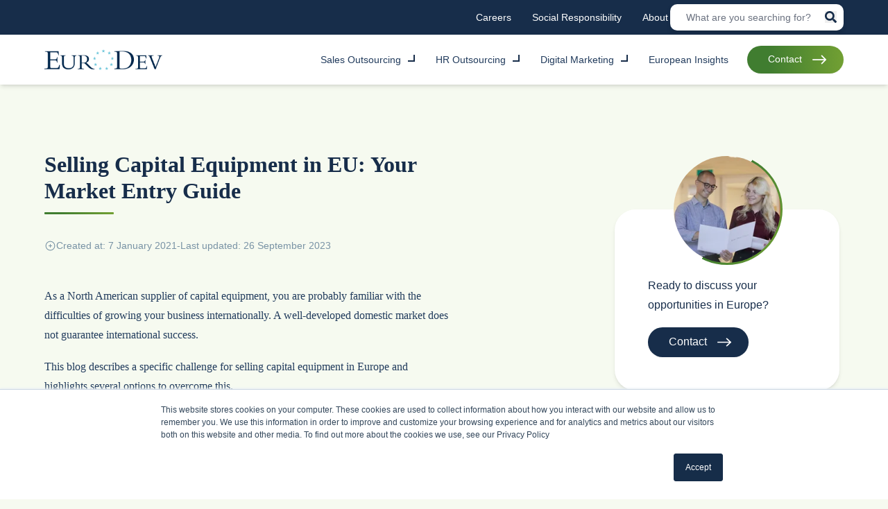

--- FILE ---
content_type: text/html; charset=UTF-8
request_url: https://www.eurodev.com/blog/how-to-sell-capital-equipment-in-europe
body_size: 11396
content:
<!doctype html><html lang="en" class="scroll-smooth"><head>
    <meta charset="utf-8">
    <title>Selling Capital Equipment in EU: Your Market Entry Guide</title>
    <link href="https://www.eurodev.com/hubfs/raw_assets/public/eurodev-theme/fonts/noto-serif-v22-latin-regular.woff2" as="font" type="font/woff2" crossorigin="anonymous">  
    <link href="https://www.eurodev.com/hubfs/raw_assets/public/eurodev-theme/fonts/noto-serif-v22-latin-300.woff2" as="font" type="font/woff2" crossorigin="anonymous">
    <link href="https://www.eurodev.com/hubfs/raw_assets/public/eurodev-theme/fonts/noto-serif-v22-latin-500.woff2" as="font" type="font/woff2" crossorigin="anonymous">  
    <link href="https://www.eurodev.com/hubfs/raw_assets/public/eurodev-theme/fonts/noto-serif-v22-latin-700.woff2" as="font" type="font/woff2" crossorigin="anonymous">




    <style>
      @font-face {
        font-display: swap; 
        font-family: 'Noto Serif';
        font-style: normal;
        font-weight: 400;
        src: url('https://www.eurodev.com/hubfs/raw_assets/public/eurodev-theme/fonts/noto-serif-v22-latin-regular.woff2') format('woff2'), /* Super Modern Browsers */
          }

      @font-face {
        font-display: swap; 
        font-family: 'Noto Serif';
        font-style: normal;
        font-weight: 300;
        src: url('https://www.eurodev.com/hubfs/raw_assets/public/eurodev-theme/fonts/noto-serif-v22-latin-300.woff2') format('woff2'), /* Super Modern Browsers */
          }
      @font-face {
        font-display: swap; 
        font-family: 'Noto Serif';
        font-style: normal;
        font-weight: 500;
        src: url('https://www.eurodev.com/hubfs/raw_assets/public/eurodev-theme/fonts/noto-serif-v22-latin-500.woff2') format('woff2'), /* Super Modern Browsers */
          }
      @font-face {
        font-display: swap; 
        font-family: 'Noto Serif';
        font-style: normal;
        font-weight: 700;
        src: url('https://www.eurodev.com/hubfs/raw_assets/public/eurodev-theme/fonts/noto-serif-v22-latin-700.woff2') format('woff2'), /* Super Modern Browsers */
          }
    </style>

    

    <link rel="shortcut icon" href="https://www.eurodev.com/hubfs/square_favicon.jpg">
    <meta name="description" content="Your path to EU capital equipment market success starts here. Expert guidance for seamless market entry and growth."> 

    

    
    
     
    
    <meta name="viewport" content="width=device-width, initial-scale=1">

    
    <meta property="og:description" content="Your path to EU capital equipment market success starts here. Expert guidance for seamless market entry and growth.">
    <meta property="og:title" content="Selling Capital Equipment in EU: Your Market Entry Guide">
    <meta name="twitter:description" content="Your path to EU capital equipment market success starts here. Expert guidance for seamless market entry and growth.">
    <meta name="twitter:title" content="Selling Capital Equipment in EU: Your Market Entry Guide">

    

    

    <style>
a.cta_button{-moz-box-sizing:content-box !important;-webkit-box-sizing:content-box !important;box-sizing:content-box !important;vertical-align:middle}.hs-breadcrumb-menu{list-style-type:none;margin:0px 0px 0px 0px;padding:0px 0px 0px 0px}.hs-breadcrumb-menu-item{float:left;padding:10px 0px 10px 10px}.hs-breadcrumb-menu-divider:before{content:'›';padding-left:10px}.hs-featured-image-link{border:0}.hs-featured-image{float:right;margin:0 0 20px 20px;max-width:50%}@media (max-width: 568px){.hs-featured-image{float:none;margin:0;width:100%;max-width:100%}}.hs-screen-reader-text{clip:rect(1px, 1px, 1px, 1px);height:1px;overflow:hidden;position:absolute !important;width:1px}
</style>

<link rel="stylesheet" href="https://www.eurodev.com/hubfs/hub_generated/template_assets/1/68429627382/1768572749138/template_output.min.css">
<link rel="stylesheet" href="https://www.eurodev.com/hubfs/hub_generated/template_assets/1/68429309652/1768572755814/template_theme-overrides.min.css">
<link rel="stylesheet" href="https://www.eurodev.com/hubfs/hub_generated/module_assets/1/68429307895/1744349645026/module_site-header.min.css">
<link rel="stylesheet" href="https://www.eurodev.com/hubfs/hub_generated/module_assets/1/68429309429/1749192347043/module_site-footer-copyright.min.css">
<link rel="stylesheet" href="https://www.eurodev.com/hubfs/hub_generated/module_assets/1/68429359338/1749192348720/module_blog-cta.min.css">

    


    
<!--  Added by GoogleAnalytics4 integration -->
<script>
var _hsp = window._hsp = window._hsp || [];
window.dataLayer = window.dataLayer || [];
function gtag(){dataLayer.push(arguments);}

var useGoogleConsentModeV2 = true;
var waitForUpdateMillis = 1000;


if (!window._hsGoogleConsentRunOnce) {
  window._hsGoogleConsentRunOnce = true;

  gtag('consent', 'default', {
    'ad_storage': 'denied',
    'analytics_storage': 'denied',
    'ad_user_data': 'denied',
    'ad_personalization': 'denied',
    'wait_for_update': waitForUpdateMillis
  });

  if (useGoogleConsentModeV2) {
    _hsp.push(['useGoogleConsentModeV2'])
  } else {
    _hsp.push(['addPrivacyConsentListener', function(consent){
      var hasAnalyticsConsent = consent && (consent.allowed || (consent.categories && consent.categories.analytics));
      var hasAdsConsent = consent && (consent.allowed || (consent.categories && consent.categories.advertisement));

      gtag('consent', 'update', {
        'ad_storage': hasAdsConsent ? 'granted' : 'denied',
        'analytics_storage': hasAnalyticsConsent ? 'granted' : 'denied',
        'ad_user_data': hasAdsConsent ? 'granted' : 'denied',
        'ad_personalization': hasAdsConsent ? 'granted' : 'denied'
      });
    }]);
  }
}

gtag('js', new Date());
gtag('set', 'developer_id.dZTQ1Zm', true);
gtag('config', 'G-758RCMWL3X');
</script>
<script async src="https://www.googletagmanager.com/gtag/js?id=G-758RCMWL3X"></script>

<!-- /Added by GoogleAnalytics4 integration -->

<!--  Added by GoogleTagManager integration -->
<script>
var _hsp = window._hsp = window._hsp || [];
window.dataLayer = window.dataLayer || [];
function gtag(){dataLayer.push(arguments);}

var useGoogleConsentModeV2 = true;
var waitForUpdateMillis = 1000;



var hsLoadGtm = function loadGtm() {
    if(window._hsGtmLoadOnce) {
      return;
    }

    if (useGoogleConsentModeV2) {

      gtag('set','developer_id.dZTQ1Zm',true);

      gtag('consent', 'default', {
      'ad_storage': 'denied',
      'analytics_storage': 'denied',
      'ad_user_data': 'denied',
      'ad_personalization': 'denied',
      'wait_for_update': waitForUpdateMillis
      });

      _hsp.push(['useGoogleConsentModeV2'])
    }

    (function(w,d,s,l,i){w[l]=w[l]||[];w[l].push({'gtm.start':
    new Date().getTime(),event:'gtm.js'});var f=d.getElementsByTagName(s)[0],
    j=d.createElement(s),dl=l!='dataLayer'?'&l='+l:'';j.async=true;j.src=
    'https://www.googletagmanager.com/gtm.js?id='+i+dl;f.parentNode.insertBefore(j,f);
    })(window,document,'script','dataLayer','GTM-5FZDNT2');

    window._hsGtmLoadOnce = true;
};

_hsp.push(['addPrivacyConsentListener', function(consent){
  if(consent.allowed || (consent.categories && consent.categories.analytics)){
    hsLoadGtm();
  }
}]);

</script>

<!-- /Added by GoogleTagManager integration -->



<!-- Hotjar Tracking Code for EuroDev -->
<script>
    (function(h,o,t,j,a,r){
        h.hj=h.hj||function(){(h.hj.q=h.hj.q||[]).push(arguments)};
        h._hjSettings={hjid:3642720,hjsv:6};
        a=o.getElementsByTagName('head')[0];
        r=o.createElement('script');r.async=1;
        r.src=t+h._hjSettings.hjid+j+h._hjSettings.hjsv;
        a.appendChild(r);
    })(window,document,'https://static.hotjar.com/c/hotjar-','.js?sv=');
</script>
<meta property="og:image" content="https://www.eurodev.com/hubfs/Conquering%20the%20EU%20Market_%20Selling%20Software%20with%20Success%20%281%29.jpeg">
<meta property="og:image:width" content="1920">
<meta property="og:image:height" content="1080">
<meta property="og:image:alt" content="selling capital equipment">
<meta name="twitter:image" content="https://www.eurodev.com/hubfs/Conquering%20the%20EU%20Market_%20Selling%20Software%20with%20Success%20%281%29.jpeg">
<meta name="twitter:image:alt" content="selling capital equipment">

<meta property="og:url" content="https://www.eurodev.com/blog/how-to-sell-capital-equipment-in-europe">
<meta name="twitter:card" content="summary_large_image">

<link rel="canonical" href="https://www.eurodev.com/blog/how-to-sell-capital-equipment-in-europe">

<meta property="og:type" content="article">
<link rel="alternate" type="application/rss+xml" href="https://www.eurodev.com/blog/rss.xml">
<meta name="twitter:domain" content="www.eurodev.com">

<meta http-equiv="content-language" content="en">






  <meta name="generator" content="HubSpot"></head>

  <body>
<!--  Added by GoogleTagManager integration -->
<noscript><iframe src="https://www.googletagmanager.com/ns.html?id=GTM-5FZDNT2" height="0" width="0" style="display:none;visibility:hidden"></iframe></noscript>

<!-- /Added by GoogleTagManager integration -->

    <div class="sticky top-0 z-50 shadow-md">



  
  <header class="top_header hidden lg:block relative bg-primary text-white">
    <div class="container py-2">
      <div class="top-header__wrapper flex justify-end items-center content-center gap-x-[20px]">
        <nav class="header__top-nav text-sm font-normal">
          <div id="hs_menu_wrapper_site-header_" class="hs-menu-wrapper active-branch no-flyouts hs-menu-flow-horizontal" role="navigation" data-sitemap-name="default" data-menu-id="68430289906" aria-label="Navigation Menu">
 <ul role="menu">
  <li class="hs-menu-item hs-menu-depth-1" role="none"><a href="https://www.eurodev.com/we-want-you/open-positions" role="menuitem">Careers</a></li>
  <li class="hs-menu-item hs-menu-depth-1" role="none"><a href="https://www.eurodev.com/social-responsibiliy" role="menuitem">Social Responsibility</a></li>
  <li class="hs-menu-item hs-menu-depth-1" role="none"><a href="https://www.eurodev.com/about" role="menuitem">About</a></li>
 </ul>
</div>
        </nav><div aria-hidden="false" class="header__search-wrapper" data-path="/blog/how-to-sell-capital-equipment-in-europe" meta-search-term="" data-is-search-page="false">
    <div class="header__search-inner">
      <div class="header__search-bar">
        <form class="header__search-form" action="/hs-search-results">
          
          <label class="header__search-label hidden" for="term">Search</label>
          
          
          <input type="text" class="header__search-input" name="term" autocomplete="off" aria-label="Search" placeholder="What are you searching for?" pattern=".{3,}" required title="At least 3 characters are required">

          
          <input type="hidden" name="type" value="SITE_PAGE">
          
          
          
          <input type="hidden" name="type" value="BLOG_POST">
          
          

          

          <button class="header__search-button" aria-label="Search"><span id="hs_cos_wrapper_site-header_" class="hs_cos_wrapper hs_cos_wrapper_widget hs_cos_wrapper_type_icon" style="" data-hs-cos-general-type="widget" data-hs-cos-type="icon"><svg version="1.0" xmlns="http://www.w3.org/2000/svg" viewbox="0 0 512 512" aria-hidden="true"><g id="search1_layer"><path d="M505 442.7L405.3 343c-4.5-4.5-10.6-7-17-7H372c27.6-35.3 44-79.7 44-128C416 93.1 322.9 0 208 0S0 93.1 0 208s93.1 208 208 208c48.3 0 92.7-16.4 128-44v16.3c0 6.4 2.5 12.5 7 17l99.7 99.7c9.4 9.4 24.6 9.4 33.9 0l28.3-28.3c9.4-9.4 9.4-24.6.1-34zM208 336c-70.7 0-128-57.2-128-128 0-70.7 57.2-128 128-128 70.7 0 128 57.2 128 128 0 70.7-57.2 128-128 128z" /></g></svg></span></button>
        </form>
      </div>
      <ul class="header__search-sugestions"></ul>
    </div>
  </div></div>

    </div>
  </header>
  
  <header class="header relative bg-white h-24 flex items-center">
    <div class="container py-3">
      <div class="header__wrapper flex justify-start items-center content-center">
        <div class="header__logo-wrapper flex items-center content-center justify-between gap-5 w-full lg:w-auto">
          <div class="header__logo">          
            

            <span id="hs_cos_wrapper_site-header_" class="hs_cos_wrapper hs_cos_wrapper_widget hs_cos_wrapper_type_logo" style="" data-hs-cos-general-type="widget" data-hs-cos-type="logo"><a href="https://www.eurodev.com/" id="hs-link-site-header_" style="border-width:0px;border:0px;"><img src="https://www.eurodev.com/hs-fs/hubfs/EuroDev%20logo%20transparent%201.webp?width=2056&amp;height=358&amp;name=EuroDev%20logo%20transparent%201.webp" class="hs-image-widget " height="358" style="height: auto;width:2056px;border-width:0px;border:0px;" width="2056" alt="EuroDev logo" title="EuroDev logo" loading="eager" srcset="https://www.eurodev.com/hs-fs/hubfs/EuroDev%20logo%20transparent%201.webp?width=1028&amp;height=179&amp;name=EuroDev%20logo%20transparent%201.webp 1028w, https://www.eurodev.com/hs-fs/hubfs/EuroDev%20logo%20transparent%201.webp?width=2056&amp;height=358&amp;name=EuroDev%20logo%20transparent%201.webp 2056w, https://www.eurodev.com/hs-fs/hubfs/EuroDev%20logo%20transparent%201.webp?width=3084&amp;height=537&amp;name=EuroDev%20logo%20transparent%201.webp 3084w, https://www.eurodev.com/hs-fs/hubfs/EuroDev%20logo%20transparent%201.webp?width=4112&amp;height=716&amp;name=EuroDev%20logo%20transparent%201.webp 4112w, https://www.eurodev.com/hs-fs/hubfs/EuroDev%20logo%20transparent%201.webp?width=5140&amp;height=895&amp;name=EuroDev%20logo%20transparent%201.webp 5140w, https://www.eurodev.com/hs-fs/hubfs/EuroDev%20logo%20transparent%201.webp?width=6168&amp;height=1074&amp;name=EuroDev%20logo%20transparent%201.webp 6168w" sizes="(max-width: 2056px) 100vw, 2056px"></a></span>

          </div>
          <nav class="header__mobile-nav lg:hidden">
            
            <button class="header__mobile-button appearance-none bg-transparent border-0 flex flex-col justify-between h-[30px] m-0 px-1 py-2 w-[30px] gap-1" aria-label="Toggle mobile navigation">
              <span class="bg-current block h-1 w-8 transition-all duration-200 ease-in-out"></span>
              <span class="bg-current block h-1 w-8"></span>
              <span class="bg-current block h-1 w-8"></span>
            </button>
            

          </nav>

        </div>
        <div class="header__main relative block w-0 lg:flex lg:w-full justify-end lg:ml-auto group">
          

          <div class="header__main-nav top-[70px] lg:top-0"><div aria-hidden="false" class="header__search-wrapper" data-path="/blog/how-to-sell-capital-equipment-in-europe" meta-search-term="" data-is-search-page="false">
    <div class="header__search-inner">
      <div class="header__search-bar">
        <form class="header__search-form" action="/hs-search-results">
          
          <label class="header__search-label hidden" for="term">Search</label>
          
          
          <input type="text" class="header__search-input" name="term" autocomplete="off" aria-label="Search" placeholder="What are you searching for?" pattern=".{3,}" required title="At least 3 characters are required">

          
          <input type="hidden" name="type" value="SITE_PAGE">
          
          
          
          <input type="hidden" name="type" value="BLOG_POST">
          
          

          

          <button class="header__search-button" aria-label="Search"><span id="hs_cos_wrapper_site-header_" class="hs_cos_wrapper hs_cos_wrapper_widget hs_cos_wrapper_type_icon" style="" data-hs-cos-general-type="widget" data-hs-cos-type="icon"><svg version="1.0" xmlns="http://www.w3.org/2000/svg" viewbox="0 0 512 512" aria-hidden="true"><g id="search2_layer"><path d="M505 442.7L405.3 343c-4.5-4.5-10.6-7-17-7H372c27.6-35.3 44-79.7 44-128C416 93.1 322.9 0 208 0S0 93.1 0 208s93.1 208 208 208c48.3 0 92.7-16.4 128-44v16.3c0 6.4 2.5 12.5 7 17l99.7 99.7c9.4 9.4 24.6 9.4 33.9 0l28.3-28.3c9.4-9.4 9.4-24.6.1-34zM208 336c-70.7 0-128-57.2-128-128 0-70.7 57.2-128 128-128 70.7 0 128 57.2 128 128 0 70.7-57.2 128-128 128z" /></g></svg></span></button>
        </form>
      </div>
      <ul class="header__search-sugestions"></ul>
    </div>
  </div><nav class="header__main-nav-wrapper font-normal text-sm">
              <div id="hs_menu_wrapper_site-header_" class="hs-menu-wrapper active-branch no-flyouts hs-menu-flow-horizontal" role="navigation" data-sitemap-name="default" data-menu-id="68430290107" aria-label="Navigation Menu">
 <ul role="menu">
  <li class="hs-menu-item hs-menu-depth-1 hs-item-has-children" role="none"><a href="https://www.eurodev.com/sales-outsourcing-europe" aria-haspopup="true" aria-expanded="false" role="menuitem">Sales Outsourcing</a>
   <ul role="menu" class="hs-menu-children-wrapper">
    <li class="hs-menu-item hs-menu-depth-2" role="none"><a href="https://www.eurodev.com/sales-outsourcing-advanced-technologies-in-europe" role="menuitem">Advanced Technologies</a></li>
    <li class="hs-menu-item hs-menu-depth-2" role="none"><a href="https://www.eurodev.com/sales-outsourcing-industrial-in-europe" role="menuitem">Industrial</a></li>
    <li class="hs-menu-item hs-menu-depth-2" role="none"><a href="https://www.eurodev.com/sales-outsourcing-medtech-and-life-sciences-in-europe" role="menuitem">Med Tech &amp; Life Sciences</a></li>
    <li class="hs-menu-item hs-menu-depth-2" role="none"><a href="https://www.eurodev.com/sales-outsourcing-retail-in-europe" role="menuitem">Retail</a></li>
    <li class="hs-menu-item hs-menu-depth-2" role="none"><a href="https://www.eurodev.com/industries" role="menuitem">All Industries</a></li>
   </ul></li>
  <li class="hs-menu-item hs-menu-depth-1 hs-item-has-children" role="none"><a href="https://www.eurodev.com/hr-outsourcing-europe" aria-haspopup="true" aria-expanded="false" role="menuitem">HR Outsourcing</a>
   <ul role="menu" class="hs-menu-children-wrapper">
    <li class="hs-menu-item hs-menu-depth-2" role="none"><a href="https://www.eurodev.com/employer-of-record-services" role="menuitem">EOR Europe</a></li>
    <li class="hs-menu-item hs-menu-depth-2" role="none"><a href="https://www.eurodev.com/professional-employer-organisation-europe" role="menuitem">PEO Europe</a></li>
    <li class="hs-menu-item hs-menu-depth-2" role="none"><a href="https://www.eurodev.com/hr-consulting" role="menuitem">HR Consulting</a></li>
    <li class="hs-menu-item hs-menu-depth-2" role="none"><a href="https://www.eurodev.com/recruitment-services-europe" role="menuitem">Recruitment</a></li>
    <li class="hs-menu-item hs-menu-depth-2" role="none"><a href="https://www.eurodev.com/europedia" role="menuitem">Europedia</a></li>
   </ul></li>
  <li class="hs-menu-item hs-menu-depth-1 hs-item-has-children" role="none"><a href="https://www.eurodev.com/digital-marketing-europe" aria-haspopup="true" aria-expanded="false" role="menuitem">Digital Marketing</a>
   <ul role="menu" class="hs-menu-children-wrapper">
    <li class="hs-menu-item hs-menu-depth-2" role="none"><a href="https://www.eurodev.com/international-website-development" role="menuitem">Website Development </a></li>
    <li class="hs-menu-item hs-menu-depth-2" role="none"><a href="https://www.eurodev.com/multi-platform-ad-campaigns" role="menuitem">European Advertising</a></li>
    <li class="hs-menu-item hs-menu-depth-2" role="none"><a href="https://www.eurodev.com/gdpr-data-review" role="menuitem" target="_blank" rel="noopener">GDPR Compliance</a></li>
    <li class="hs-menu-item hs-menu-depth-2" role="none"><a href="https://www.eurodev.com/localization-of-content-in-europe-eurodev-" role="menuitem" target="_blank" rel="noopener">Brand &amp; Content Localization</a></li>
    <li class="hs-menu-item hs-menu-depth-2" role="none"><a href="https://www.eurodev.com/search-engine-optimization-seo-in-europe-eurodev" role="menuitem" target="_blank" rel="noopener">International SEO </a></li>
   </ul></li>
  <li class="hs-menu-item hs-menu-depth-1" role="none"><a href="https://www.eurodev.com/blog" role="menuitem">European Insights</a></li>
  <li class="hs-menu-item hs-menu-depth-1" role="none"><a href="https://www.eurodev.com/contact" role="menuitem">Contact</a></li>
 </ul>
</div></nav>
            <nav class="header__top-nav lg:hidden text-sm mt-[6px]  font-normal">
              <div id="hs_menu_wrapper_site-header_" class="hs-menu-wrapper active-branch no-flyouts hs-menu-flow-horizontal" role="navigation" data-sitemap-name="default" data-menu-id="68430289906" aria-label="Navigation Menu">
 <ul role="menu">
  <li class="hs-menu-item hs-menu-depth-1" role="none"><a href="https://www.eurodev.com/we-want-you/open-positions" role="menuitem">Careers</a></li>
  <li class="hs-menu-item hs-menu-depth-1" role="none"><a href="https://www.eurodev.com/social-responsibiliy" role="menuitem">Social Responsibility</a></li>
  <li class="hs-menu-item hs-menu-depth-1" role="none"><a href="https://www.eurodev.com/about" role="menuitem">About</a></li>
 </ul>
</div>
            </nav>
          </div>
          

        </div>
      </div>
    </div>
  </header>
</div>
    <div class="body-wrapper   hs-content-id-70455984573 hs-blog-post hs-blog-id-56834292942">


      <main id="main-content" class="body-container-wrapper">

        

<div class="container py-32">

  

  <div class="blog-post__main">
    
    
    <div class="mx-auto lg:flex gap-10 justify-between">
      
      <div class="w-full max-w-prose scrollspy-container ">
        <h1 class="max-w-3xl text-[25px]"><span id="hs_cos_wrapper_name" class="hs_cos_wrapper hs_cos_wrapper_meta_field hs_cos_wrapper_type_text" style="" data-hs-cos-general-type="meta_field" data-hs-cos-type="text">Selling Capital Equipment in EU: Your Market Entry Guide</span></h1>
        <div class="blog-meta text-primary-normal flex-col-reverse gap-4 flex mt-16">
      
          

          

          <div class="date text-sm flex items-center gap-2 ">
            
              <svg width="17" height="17" viewbox="0 0 17 17" fill="none" xmlns="http://www.w3.org/2000/svg">
                <svg xmlns="http://www.w3.org/2000/svg" fill="none" viewbox="0 0 24 24" stroke-width="1.5" stroke="currentColor" class="w-4 h-4"><path stroke-linecap="round" stroke-linejoin="round" d="M12 9v6m3-3H9m12 0a9 9 0 11-18 0 9 9 0 0118 0z" /></svg>
                <span>Created at: 7 January 2021</span> - 
                <path d="M8.5 5.16667V8.5L11 11M16 8.5C16 12.6422 12.6422 16 8.5 16C4.35787 16 1 12.6422 1 8.5C1 4.35787 4.35787 1 8.5 1C12.6422 1 16 4.35787 16 8.5Z" stroke="#7993A5" stroke-width="2" stroke-linecap="round" stroke-linejoin="round" />
                </svg>
                <span data-updated="1695739541372">Last updated: 26 September 2023</span>
              
            
            
          </div>
      
        </div>
        <span id="hs_cos_wrapper_post_body" class="hs_cos_wrapper hs_cos_wrapper_meta_field hs_cos_wrapper_type_rich_text" style="" data-hs-cos-general-type="meta_field" data-hs-cos-type="rich_text"><div aria-level="3" role="heading">
<p style="font-weight: normal;">&nbsp;</p>
<p style="font-weight: normal;"><span style="font-family: verdana, geneva;">As a North American supplier of capital equipment, you are probably familiar with the difficulties of growing your business internationally. A well-developed domestic market does not guarantee international success. </span></p>
<p style="font-weight: normal;"><span style="font-family: verdana, geneva;">This blog describes a specific challenge for selling capital equipment in Europe and highlights several options to overcome this.</span></p>
<p style="font-weight: normal;">&nbsp;</p>
</div>
<span style="font-family: verdana, geneva;"> <!--more--></span>
<h2><span style="font-family: verdana, geneva;"><strong>Capital Equipment Sales in Europe</strong></span></h2>
<p>&nbsp;</p>
<p><span style="font-family: verdana, geneva;">Today, we talk with Bart Leussink, Business Development Manager at the EuroDev Business Development Group, otherwise known as EuroDev. He is responsible for several North American capital equipment manufacturers that target the European market. </span></p>
<p><span style="font-family: verdana, geneva;">When asking him about the main challenges he encounters, he states:</span></p>
<p>&nbsp;</p>
<blockquote>
<p style="text-align: center;"><span style="font-family: verdana, geneva; font-size: 20px;"> "Europeans are reluctant to make investment decisions without seeing and feeling the system they are buying".</span></p>
</blockquote>
<p>&nbsp;</p>
<p><span style="font-family: verdana, geneva;">He explains that this is a clear difference between North American and European buying behaviours. In his opinion, buyers in the US are more opportunistic and quicker in their investment decisions. "This can easily lead to misunderstanding the European market potential, at least from a North American perspective". He has seen examples where the North American supplier was able to tick all the boxes (price, quality, lead time), but the European competitor that was able to show the solution had the advantage.</span></p>
<p><span style="font-family: verdana, geneva;">Bart states that it is essential to show potential buyers what they are buying, not on video or brochures, but in reality. There are multiple ways to showcase solutions. Three possible roads to success can be:</span></p>
<p>&nbsp;</p>
<h3><span style="font-family: verdana, geneva;"><strong>1. Trade shows</strong></span></h3>
<p>&nbsp;</p>
<p><span style="font-family: verdana, geneva;">Europe is known for the large trade events that are being organized, especially in Germany. This aligns with the statement that buyers need to see and feel the systems before they can decide to buy. </span></p>
<p><span style="font-family: verdana, geneva;">Bart tells us that there are some clear advantages and disadvantages with this option: "Showcasing your solutions at trade events is relatively easy to organize, and it gives you access to a whole range of potential buyers in a short amount of time". "However, the events are expensive, and there are a lot of people that are not relevant to showcase your solutions". </span></p>
<p><span style="font-family: verdana, geneva;">All things considered, trade shows can be a great option when taking initial steps into selling capital equipment in Europe and a way to start generating brand awareness and credibility. It also goes hand in hand with other options that are discussed below.</span></p>
<p>&nbsp;</p>
<p><span style="font-family: verdana, geneva;"><img src="https://www.eurodev.com/hs-fs/hubfs/Imported_Blog_Media/verarbeiten-jg-037-stage.jpg?width=711&amp;name=verarbeiten-jg-037-stage.jpg" alt="Capital equipment sales – Trade shows in Europe" width="711" style="width: 711px;" srcset="https://www.eurodev.com/hs-fs/hubfs/Imported_Blog_Media/verarbeiten-jg-037-stage.jpg?width=356&amp;name=verarbeiten-jg-037-stage.jpg 356w, https://www.eurodev.com/hs-fs/hubfs/Imported_Blog_Media/verarbeiten-jg-037-stage.jpg?width=711&amp;name=verarbeiten-jg-037-stage.jpg 711w, https://www.eurodev.com/hs-fs/hubfs/Imported_Blog_Media/verarbeiten-jg-037-stage.jpg?width=1067&amp;name=verarbeiten-jg-037-stage.jpg 1067w, https://www.eurodev.com/hs-fs/hubfs/Imported_Blog_Media/verarbeiten-jg-037-stage.jpg?width=1422&amp;name=verarbeiten-jg-037-stage.jpg 1422w, https://www.eurodev.com/hs-fs/hubfs/Imported_Blog_Media/verarbeiten-jg-037-stage.jpg?width=1778&amp;name=verarbeiten-jg-037-stage.jpg 1778w, https://www.eurodev.com/hs-fs/hubfs/Imported_Blog_Media/verarbeiten-jg-037-stage.jpg?width=2133&amp;name=verarbeiten-jg-037-stage.jpg 2133w" sizes="(max-width: 711px) 100vw, 711px"></span></p>
<p style="font-size: 14px; text-align: right;"><span style="font-family: verdana, geneva;"><em>Source: IFFA Berlin Trade Show 2019</em></span></p>
<p style="font-size: 14px; text-align: right;">&nbsp;</p>
<p style="font-size: 16px; text-align: left;">For further information, take a look at <span style="color: #9dd2e3;"><a href="/blog/why-european-tradeshows-are-important-for-our-clients-0" rel="noopener" target="_blank" style="text-decoration: underline; color: #9dd2e3;"><span id="hs_cos_wrapper_name" data-hs-cos-general-type="meta_field" data-hs-cos-type="text">Trade Shows in Europe: Maximizing Opportunities for Business Growth</span></a></span>.</p>
<p style="font-size: 16px; text-align: left;">&nbsp;</p>
<h3><span style="font-family: verdana, geneva;"><strong>2. Demo partners</strong></span></h3>
<p>&nbsp;</p>
<p><span style="font-family: verdana, geneva;">Demonstrating your solution together with a local partner is an interesting option to consider. Bart’s view on this: "It is important to identify a partner that has downstream or upstream capital equipment solutions and connect your solution with theirs". </span></p>
<p><span style="font-family: verdana, geneva;">He also mentions that it can be difficult and time-consuming to identify the right partner, but if you are successful, it gives you access to the full customer base of your partner and the local sales force they have in place. This can be a great kick-start to your European capital equipment sales. </span></p>
<p><span style="font-family: verdana, geneva;">Important to consider are legal agreements and the protection of intellectual property. Working with the wrong partner may lead to them copying your solutions. It is, therefore, crucial to settle this in contractual agreements. A practical stepping stone example of this is the possibility to demonstrate systems under a CARNET, preventing any importation requirements, valid for at least one year.</span></p>
<p>&nbsp;</p>
<h3><span style="font-family: verdana, geneva;"><strong>3. Reference accounts</strong></span></h3>
<p>&nbsp;</p>
<p><span style="font-family: verdana, geneva;">Another option mentioned by Bart is the usage of reference accounts. This means selling capital equipment at a discount to strategic accounts. This makes up the foundation of future sales and enables you to showcase the system to potential customers in a real production environment. </span></p>
<p><span style="font-family: verdana, geneva;">Bart confirms: "Placing your solution at a customer that has a strong reputation in the market can be an opener for other businesses". An important consideration is that customers are often not willing to show their production lines to direct competitors. This option can be very difficult to realize if you sell capital equipment to a very specialized segment of an industry.</span></p>
<p>&nbsp;</p>
<h2><span style="font-family: verdana, geneva;"><strong>How to Sell Capital Equipment in Europe</strong></span></h2>
<p>&nbsp;</p>
<p><span style="font-family: verdana, geneva;">It seems that there are many options in order to show solutions in real life to potential customers. Bart confirms: "It is important to consider all options and choose an appropriate strategy, taking into account your target market, available budget and long-term business development plans".</span></p>
<p><span style="font-family: verdana, geneva;">As selling capital equipment might be challenging for North American companies expanding in Europe, EuroDev offers its expertise in <span style="color: #9dd2e3;"><a href="/sales-outsourcing-europe" rel="noopener" target="_blank" style="text-decoration: underline; color: #9dd2e3;">Sales Outsourcing</a></span>, bringing forth tailored solutions and strategies for your success.</span><span style="font-family: verdana, geneva;"></span></p></span>     
        <div class="my-8 lg:my-16">
          <h3 class="h5">Spread the value</h3>
          <div class="flex flex-row gap-x-4">
          <a class="bg-primary rounded-full p-2" href="https://www.linkedin.com/shareArticle?url=https://www.eurodev.com/blog/how-to-sell-capital-equipment-in-europe" target="_blank">
            <svg xmlns="http://www.w3.org/2000/svg" x="0px" y="0px" width="25" height="25" viewbox="0 0 30 30" fill="white">
              <path d="M24,4H6C4.895,4,4,4.895,4,6v18c0,1.105,0.895,2,2,2h18c1.105,0,2-0.895,2-2V6C26,4.895,25.105,4,24,4z M10.954,22h-2.95 v-9.492h2.95V22z M9.449,11.151c-0.951,0-1.72-0.771-1.72-1.72c0-0.949,0.77-1.719,1.72-1.719c0.948,0,1.719,0.771,1.719,1.719 C11.168,10.38,10.397,11.151,9.449,11.151z M22.004,22h-2.948v-4.616c0-1.101-0.02-2.517-1.533-2.517 c-1.535,0-1.771,1.199-1.771,2.437V22h-2.948v-9.492h2.83v1.297h0.04c0.394-0.746,1.356-1.533,2.791-1.533 c2.987,0,3.539,1.966,3.539,4.522V22z"></path>
          </svg>
          </a>
          <a class="bg-primary rounded-full p-2" href="mailto:recipient@example.com?subject=Check%20out%20this%20blog%20post&amp;body=I%20thought%20you%20might%20find%20this%20blog%20post%20interesting:%20https://www.eurodev.com/blog/how-to-sell-capital-equipment-in-europe">
            <svg xmlns="http://www.w3.org/2000/svg" viewbox="0 0 25 25" fill="white" width="25" height="25">
              <path d="M1.5 8.67v8.58a3 3 0 003 3h15a3 3 0 003-3V8.67l-8.928 5.493a3 3 0 01-3.144 0L1.5 8.67z" />
              <path d="M22.5 6.908V6.75a3 3 0 00-3-3h-15a3 3 0 00-3 3v.158l9.714 5.978a1.5 1.5 0 001.572 0L22.5 6.908z" />
            </svg>
             
          </a>
          </div>

        </div>         
        
        <div class="tags flex flex-col flex-wrap gap-1 pt-4">     
          <h3 class="h5">Category</h3>
          <div class="flex flex-row gap-x-4 flex-wrap gap-y-[10px]">
          
          <a class="tag px-4 inline-block rounded-full text-white w-fit transition-all ease-in-out bg-primary" href="https://www.eurodev.com/blog/tag/industrial" rel="tag"> Industrial</a>
          
        </div>
        </div>
        
      </div>
      <div>
        <div class="blog__cta w-full max-w-lg lg:max-w-md mx-auto sticky mt-10 lg:mt-0 top-10 max-h-screen overflow-y-auto">
          <div id="hs_cos_wrapper_blog-cta" class="hs_cos_wrapper hs_cos_wrapper_widget hs_cos_wrapper_type_module" style="" data-hs-cos-general-type="widget" data-hs-cos-type="module">

<a class=" fadein  sticky flex flex-col text-left top-0 block shadow-md border-radius bg-white p-8 sm:pl-16 sm:pb-16 sm:pr-16  m-2 mt-28 pt-32  relative" href="https://www.eurodev.com/contact" target="_blank">


 <p>
  Ready to discuss your opportunities in Europe?
  </p>
  
  
  <div class="absolute top-[calc(0%-80px)] left-[calc(50%-80px)] rounded-full h-[160px] w-[160px] blog-cta__img_bg p-1"><img class="h-full w-full rounded-full  object-cover" src="https://www.eurodev.com/hs-fs/hubfs/Marko%20%26%20Mariia%20Square.png?length=200&amp;name=Marko%20&amp;%20Mariia%20Square.png" alt="Marko &amp; Mariia Square" loading="eager"></div>
  


    <span class="btn-primary text-center w-fit "> 
        Contact
    </span>
    
  </a>
</div>
        </div>
      </div>


  </div>
  
  

</div>
</div>
  <div id="hs_cos_wrapper_related-blogs" class="hs_cos_wrapper hs_cos_wrapper_widget hs_cos_wrapper_type_module" style="" data-hs-cos-general-type="widget" data-hs-cos-type="module"><!--
  templateType: "none"
  isAvailableForNewContent: false
-->



    
    
    
    
  
      
      
      
      
      
      
      
      
      
      <div class="bg-primary-light py-32"> 
      <div class="container">
        <div class="text-center mb-8"> <h2 class"">Related articles</h2></div>
       
        <ul class="grid grid-cols-1 lg:grid-cols-2 xl:grid-cols-3 gap-4 md:gap-10 text-body ">
      
      

      <li>
        <a class="card blog-card flex flex-col h-full group shadow-md text-primary" data-page-id="297432212687" href="https://www.eurodev.com/blog/european-industrial-tradeshows-calendar">     
  <div class="card__image rounded-none">
    
    <img class="object-cover w-full h-full" loading="lazy" src="https://www.eurodev.com/hs-fs/hubfs/top-european-industrial-tradeshows-2026-2027.jpeg?length=500&amp;name=top-european-industrial-tradeshows-2026-2027.jpeg" alt="top-european-industrial-tradeshows-2026-2027">
         
  </div>

  <div class="card__content grow flex flex-col p-6 ">


    <div class=" stack h-full">
      <h3>What Are the Top European Industrial Tradeshows in 2026-2027?</h3>
      <span class="card__tag inline-block rounded text-primary-normal text-xs mt-0 bg-transparent">
        
        
        
          <span>Last updated: 22 December 2025</span>
        
        
      </span>

      
      <p class="flex-grow">Discover the top European industrial tradeshows in 2026-2027 if your business is planning business...</p>
      <span class="btn-primary.outline w-fit" style="padding: 7px 60px 8px 30px">Read more 
      </span>
    </div>
  </div>
</a>


        
        
    </li>

      
      
      
      

      <li>
        <a class="card blog-card flex flex-col h-full group shadow-md text-primary" data-page-id="267436477634" href="https://www.eurodev.com/blog/robotics-to-vision-eurodev-drives-automation-growth-in-europe">     
  <div class="card__image rounded-none">
    
    <img class="object-cover w-full h-full" loading="lazy" src="https://www.eurodev.com/hs-fs/hubfs/%28COPY%29%20Pivotal%20Moment%20for%20North%20American%20Offshore%20Technology%20Companies%20%281%29.jpeg?length=500&amp;name=%28COPY%29%20Pivotal%20Moment%20for%20North%20American%20Offshore%20Technology%20Companies%20%281%29.jpeg" alt="Factory robotics and AI-driven vision system powering automation.">
         
  </div>

  <div class="card__content grow flex flex-col p-6 ">


    <div class=" stack h-full">
      <h3>Robotics to Vision: EuroDev Drives Automation Growth in Europe</h3>
      <span class="card__tag inline-block rounded text-primary-normal text-xs mt-0 bg-transparent">
        
        
        
          <span>Last updated: 22 August 2025</span>
        
        
      </span>

      
      <p class="flex-grow">Discover key trends and real case studies of North American oil &amp; gas companies innovating and...</p>
      <span class="btn-primary.outline w-fit" style="padding: 7px 60px 8px 30px">Read more 
      </span>
    </div>
  </div>
</a>


        
        
    </li>

      
      
      
      

      <li>
        <a class="card blog-card flex flex-col h-full group shadow-md text-primary" data-page-id="259958274252" href="https://www.eurodev.com/blog/breaking-ground-in-europe-5-industrial-trends-north-american-oil-gas-companies-should-watch">     
  <div class="card__image rounded-none">
    
    <img class="object-cover w-full h-full" loading="lazy" src="https://www.eurodev.com/hs-fs/hubfs/%28COPY%29%20Pivotal%20Moment%20for%20North%20American%20Offshore%20Technology%20Companies-2.jpeg?length=500&amp;name=%28COPY%29%20Pivotal%20Moment%20for%20North%20American%20Offshore%20Technology%20Companies-2.jpeg" alt="">
         
  </div>

  <div class="card__content grow flex flex-col p-6 ">


    <div class=" stack h-full">
      <h3>Key Trends for North American Oil &amp; Gas Companies Entering Europe</h3>
      <span class="card__tag inline-block rounded text-primary-normal text-xs mt-0 bg-transparent">
        
        
        
          <span>Last updated: 30 July 2025</span>
        
        
      </span>

      
      <p class="flex-grow">Discover key trends and real case studies of North American oil &amp; gas companies innovating and...</p>
      <span class="btn-primary.outline w-fit" style="padding: 7px 60px 8px 30px">Read more 
      </span>
    </div>
  </div>
</a>


        
        
    </li>

      
      
      
      
      
    </ul>
  </div>
</div>
      
      
      
      </div>


      </main>

    </div>
    <div id="hs_cos_wrapper_site-footer" class="hs_cos_wrapper hs_cos_wrapper_widget hs_cos_wrapper_type_module" style="" data-hs-cos-general-type="widget" data-hs-cos-type="module"><footer class="footer z-10 bg-primary text-white">
  <div class="container footer__logo pt-10 ">
    

    <span id="hs_cos_wrapper_site-footer_" class="hs_cos_wrapper hs_cos_wrapper_widget hs_cos_wrapper_type_logo" style="" data-hs-cos-general-type="widget" data-hs-cos-type="logo"><a href="https://www.eurodev.com/" id="hs-link-site-footer_" style="border-width:0px;border:0px;"><img src="https://www.eurodev.com/hs-fs/hubfs/eurodev-white-blue.png?width=170&amp;height=29&amp;name=eurodev-white-blue.png" class="hs-image-widget " height="29" style="height: auto;width:170px;border-width:0px;border:0px;" width="170" alt="eurodev-white-blue" title="eurodev-white-blue" loading="lazy" srcset="https://www.eurodev.com/hs-fs/hubfs/eurodev-white-blue.png?width=85&amp;height=15&amp;name=eurodev-white-blue.png 85w, https://www.eurodev.com/hs-fs/hubfs/eurodev-white-blue.png?width=170&amp;height=29&amp;name=eurodev-white-blue.png 170w, https://www.eurodev.com/hs-fs/hubfs/eurodev-white-blue.png?width=255&amp;height=44&amp;name=eurodev-white-blue.png 255w, https://www.eurodev.com/hs-fs/hubfs/eurodev-white-blue.png?width=340&amp;height=58&amp;name=eurodev-white-blue.png 340w, https://www.eurodev.com/hs-fs/hubfs/eurodev-white-blue.png?width=425&amp;height=73&amp;name=eurodev-white-blue.png 425w, https://www.eurodev.com/hs-fs/hubfs/eurodev-white-blue.png?width=510&amp;height=87&amp;name=eurodev-white-blue.png 510w" sizes="(max-width: 170px) 100vw, 170px"></a></span>
  </div>
  <div class="container py-10 md:flex justify-between md:space-x-10 space-y-10 md:space-y-0  ">


    
    <div class="text-sm+">
      <p><strong>Head office<br></strong>EuroDev BV<br>Windmolen 22<br>7609 NN Almelo<br>The Netherlands<br><a href="tel:+31546660000" rel="noopener">+31 546 660000</a></p>
<p>&nbsp;</p>
<p>&nbsp;</p>
    </div>
    
    <div class="text-sm+">
      <p><strong>Serbian office<br></strong>Kneza Mihaila 1<br><span>11000 Belgrade</span><br>Serbia</p>
    </div>
    
    <div class="text-sm+">
      <p><strong>Our services</strong><br><a href="//eurodev-26289340.hs-sites-eu1.com/hr-outsourcing-europe" rel="noopener">HR Outsourcing</a><br><a href="//eurodev-26289340.hs-sites-eu1.com/sales-outsourcing-europe" rel="noopener">Sales Outsourcing</a><br><a href="//eurodev-26289340.hs-sites-eu1.com/digital-marketing-europe" rel="noopener">Digital Marketing</a></p>
    </div>
    
    <div class="text-sm+">
      <p><strong>EuroDev</strong><br><a href="//eurodev-26289340.hs-sites-eu1.com/aboutscroll_down" rel="noopener">About Us</a><br><a href="//eurodev-26289340.hs-sites-eu1.com/our-team" rel="noopener">Our team</a><br><a href="//eurodev-26289340.hs-sites-eu1.com/we-want-you/open-positions" rel="noopener">Careers</a><br><a href="https://www.eurodev.com/social-responsibiliy" rel="noopener" target="_blank">Social Responsibility</a><br><a href="//eurodev-26289340.hs-sites-eu1.com/contact" rel="noopener">Contact</a><br><br></p>
    </div>
    
    <div class="text-sm+">
      <p><strong>Follow EuroDev</strong></p>
<div style="display: flex; flex-direction: row; column-gap: 10px; align-items: center;">
<p><a href="https://www.linkedin.com/company/eurodev" rel="noopener" target="_blank" linktext=" "><img src="https://www.eurodev.com/hs-fs/hubfs/linkedin_icon-removebg-preview%20(1).png?width=30&amp;height=30&amp;name=linkedin_icon-removebg-preview%20(1).png" alt="linkedin_icon-removebg-preview (1)" width="30" height="30" loading="lazy" style="height: auto; max-width: 100%; width: 30px;" srcset="https://www.eurodev.com/hs-fs/hubfs/linkedin_icon-removebg-preview%20(1).png?width=15&amp;height=15&amp;name=linkedin_icon-removebg-preview%20(1).png 15w, https://www.eurodev.com/hs-fs/hubfs/linkedin_icon-removebg-preview%20(1).png?width=30&amp;height=30&amp;name=linkedin_icon-removebg-preview%20(1).png 30w, https://www.eurodev.com/hs-fs/hubfs/linkedin_icon-removebg-preview%20(1).png?width=45&amp;height=45&amp;name=linkedin_icon-removebg-preview%20(1).png 45w, https://www.eurodev.com/hs-fs/hubfs/linkedin_icon-removebg-preview%20(1).png?width=60&amp;height=60&amp;name=linkedin_icon-removebg-preview%20(1).png 60w, https://www.eurodev.com/hs-fs/hubfs/linkedin_icon-removebg-preview%20(1).png?width=75&amp;height=75&amp;name=linkedin_icon-removebg-preview%20(1).png 75w, https://www.eurodev.com/hs-fs/hubfs/linkedin_icon-removebg-preview%20(1).png?width=90&amp;height=90&amp;name=linkedin_icon-removebg-preview%20(1).png 90w" sizes="(max-width: 30px) 100vw, 30px"></a></p>
<p><a href="https://www.instagram.com/eurodevofficial/" rel="noopener" target="_blank"><img src="https://www.eurodev.com/hs-fs/hubfs/Instagram_icon-removebg-preview.png?width=32&amp;height=32&amp;name=Instagram_icon-removebg-preview.png" alt="Instagram_icon-removebg-preview" width="32" height="32" loading="lazy" style="height: auto; max-width: 100%; width: 32px;" srcset="https://www.eurodev.com/hs-fs/hubfs/Instagram_icon-removebg-preview.png?width=16&amp;height=16&amp;name=Instagram_icon-removebg-preview.png 16w, https://www.eurodev.com/hs-fs/hubfs/Instagram_icon-removebg-preview.png?width=32&amp;height=32&amp;name=Instagram_icon-removebg-preview.png 32w, https://www.eurodev.com/hs-fs/hubfs/Instagram_icon-removebg-preview.png?width=48&amp;height=48&amp;name=Instagram_icon-removebg-preview.png 48w, https://www.eurodev.com/hs-fs/hubfs/Instagram_icon-removebg-preview.png?width=64&amp;height=64&amp;name=Instagram_icon-removebg-preview.png 64w, https://www.eurodev.com/hs-fs/hubfs/Instagram_icon-removebg-preview.png?width=80&amp;height=80&amp;name=Instagram_icon-removebg-preview.png 80w, https://www.eurodev.com/hs-fs/hubfs/Instagram_icon-removebg-preview.png?width=96&amp;height=96&amp;name=Instagram_icon-removebg-preview.png 96w" sizes="(max-width: 32px) 100vw, 32px"></a></p>
<p><a href="https://www.youtube.com/user/EurodevGroupEurope" rel="noopener" target="_blank"><img src="https://www.eurodev.com/hs-fs/hubfs/Youtube_icon-removebg-preview.png?width=30&amp;height=30&amp;name=Youtube_icon-removebg-preview.png" alt="Youtube_icon-removebg-preview" width="30" height="30" loading="lazy" style="height: auto; max-width: 100%; width: 30px;" srcset="https://www.eurodev.com/hs-fs/hubfs/Youtube_icon-removebg-preview.png?width=15&amp;height=15&amp;name=Youtube_icon-removebg-preview.png 15w, https://www.eurodev.com/hs-fs/hubfs/Youtube_icon-removebg-preview.png?width=30&amp;height=30&amp;name=Youtube_icon-removebg-preview.png 30w, https://www.eurodev.com/hs-fs/hubfs/Youtube_icon-removebg-preview.png?width=45&amp;height=45&amp;name=Youtube_icon-removebg-preview.png 45w, https://www.eurodev.com/hs-fs/hubfs/Youtube_icon-removebg-preview.png?width=60&amp;height=60&amp;name=Youtube_icon-removebg-preview.png 60w, https://www.eurodev.com/hs-fs/hubfs/Youtube_icon-removebg-preview.png?width=75&amp;height=75&amp;name=Youtube_icon-removebg-preview.png 75w, https://www.eurodev.com/hs-fs/hubfs/Youtube_icon-removebg-preview.png?width=90&amp;height=90&amp;name=Youtube_icon-removebg-preview.png 90w" sizes="(max-width: 30px) 100vw, 30px"></a></p>
</div>
<p>&nbsp;</p>
    </div>
    
  </div>
</footer></div>
    <div id="hs_cos_wrapper_site-footer-copyright" class="hs_cos_wrapper hs_cos_wrapper_widget hs_cos_wrapper_type_module" style="" data-hs-cos-general-type="widget" data-hs-cos-type="module"><div class="py-3 z-10 bg-primary-light">
  <div class="container">
    <div class="flex justify-between items-center text-sm flex-col gap-y-2 lg:flex-row lg:gap-y-0 ">
      <div class="text-center">
        © Copyright 2026 - <span class="copyright-nav"><div id="hs_menu_wrapper_site-footer-copyright_" class="hs-menu-wrapper active-branch flyouts hs-menu-flow-horizontal" role="navigation" data-sitemap-name="" data-menu-id="" aria-label="Navigation Menu">
 <ul role="menu">
  <li class="hs-menu-item hs-menu-depth-1" role="none"><a href="https://www.eurodev.com" role="menuitem" target="_self">EuroDev</a></li>
  <li class="hs-menu-item hs-menu-depth-1" role="none"><a href="https://www.eurodev.com/privacy-statement" role="menuitem" target="_self">Privacy policy</a></li>
 </ul>
</div></span>
      </div>
      
    </div>
  </div>
</div></div>
    

    <script src="/hs/hsstatic/jquery-libs/static-1.1/jquery/jquery-1.7.1.js"></script>
<script>hsjQuery = window['jQuery'];</script>
<!-- HubSpot performance collection script -->
<script defer src="/hs/hsstatic/content-cwv-embed/static-1.1293/embed.js"></script>
<script>
var hsVars = hsVars || {}; hsVars['language'] = 'en';
</script>

<script src="/hs/hsstatic/cos-i18n/static-1.53/bundles/project.js"></script>
<script src="https://www.eurodev.com/hubfs/hub_generated/module_assets/1/68429307895/1744349645026/module_site-header.min.js"></script>
<script src="https://www.eurodev.com/hubfs/hub_generated/template_assets/1/68429627377/1768572755136/template_main.min.js"></script>


<!-- Start of HubSpot Analytics Code -->
<script type="text/javascript">
var _hsq = _hsq || [];
_hsq.push(["setContentType", "blog-post"]);
_hsq.push(["setCanonicalUrl", "https:\/\/www.eurodev.com\/blog\/how-to-sell-capital-equipment-in-europe"]);
_hsq.push(["setPageId", "70455984573"]);
_hsq.push(["setContentMetadata", {
    "contentPageId": 70455984573,
    "legacyPageId": "70455984573",
    "contentFolderId": null,
    "contentGroupId": 56834292942,
    "abTestId": null,
    "languageVariantId": 70455984573,
    "languageCode": "en",
    
    
}]);
</script>

<script type="text/javascript" id="hs-script-loader" async defer src="/hs/scriptloader/26289340.js"></script>
<!-- End of HubSpot Analytics Code -->


<script type="text/javascript">
var hsVars = {
    render_id: "3a30292a-b23d-44e8-8356-5c900ecdb074",
    ticks: 1768573193768,
    page_id: 70455984573,
    
    content_group_id: 56834292942,
    portal_id: 26289340,
    app_hs_base_url: "https://app-eu1.hubspot.com",
    cp_hs_base_url: "https://cp-eu1.hubspot.com",
    language: "en",
    analytics_page_type: "blog-post",
    scp_content_type: "",
    
    analytics_page_id: "70455984573",
    category_id: 3,
    folder_id: 0,
    is_hubspot_user: false
}
</script>


<script defer src="/hs/hsstatic/HubspotToolsMenu/static-1.432/js/index.js"></script>






  

</body></html>

--- FILE ---
content_type: text/css
request_url: https://www.eurodev.com/hubfs/hub_generated/template_assets/1/68429627382/1768572749138/template_output.min.css
body_size: 14521
content:
*,:after,:before{--tw-border-spacing-x:0;--tw-border-spacing-y:0;--tw-translate-x:0;--tw-translate-y:0;--tw-rotate:0;--tw-skew-x:0;--tw-skew-y:0;--tw-scale-x:1;--tw-scale-y:1;--tw-pan-x: ;--tw-pan-y: ;--tw-pinch-zoom: ;--tw-scroll-snap-strictness:proximity;--tw-gradient-from-position: ;--tw-gradient-via-position: ;--tw-gradient-to-position: ;--tw-ordinal: ;--tw-slashed-zero: ;--tw-numeric-figure: ;--tw-numeric-spacing: ;--tw-numeric-fraction: ;--tw-ring-inset: ;--tw-ring-offset-width:0px;--tw-ring-offset-color:#fff;--tw-ring-color:rgba(59,130,246,.5);--tw-ring-offset-shadow:0 0 #0000;--tw-ring-shadow:0 0 #0000;--tw-shadow:0 0 #0000;--tw-shadow-colored:0 0 #0000;--tw-blur: ;--tw-brightness: ;--tw-contrast: ;--tw-grayscale: ;--tw-hue-rotate: ;--tw-invert: ;--tw-saturate: ;--tw-sepia: ;--tw-drop-shadow: ;--tw-backdrop-blur: ;--tw-backdrop-brightness: ;--tw-backdrop-contrast: ;--tw-backdrop-grayscale: ;--tw-backdrop-hue-rotate: ;--tw-backdrop-invert: ;--tw-backdrop-opacity: ;--tw-backdrop-saturate: ;--tw-backdrop-sepia: ;--tw-contain-size: ;--tw-contain-layout: ;--tw-contain-paint: ;--tw-contain-style: }::backdrop{--tw-border-spacing-x:0;--tw-border-spacing-y:0;--tw-translate-x:0;--tw-translate-y:0;--tw-rotate:0;--tw-skew-x:0;--tw-skew-y:0;--tw-scale-x:1;--tw-scale-y:1;--tw-pan-x: ;--tw-pan-y: ;--tw-pinch-zoom: ;--tw-scroll-snap-strictness:proximity;--tw-gradient-from-position: ;--tw-gradient-via-position: ;--tw-gradient-to-position: ;--tw-ordinal: ;--tw-slashed-zero: ;--tw-numeric-figure: ;--tw-numeric-spacing: ;--tw-numeric-fraction: ;--tw-ring-inset: ;--tw-ring-offset-width:0px;--tw-ring-offset-color:#fff;--tw-ring-color:rgba(59,130,246,.5);--tw-ring-offset-shadow:0 0 #0000;--tw-ring-shadow:0 0 #0000;--tw-shadow:0 0 #0000;--tw-shadow-colored:0 0 #0000;--tw-blur: ;--tw-brightness: ;--tw-contrast: ;--tw-grayscale: ;--tw-hue-rotate: ;--tw-invert: ;--tw-saturate: ;--tw-sepia: ;--tw-drop-shadow: ;--tw-backdrop-blur: ;--tw-backdrop-brightness: ;--tw-backdrop-contrast: ;--tw-backdrop-grayscale: ;--tw-backdrop-hue-rotate: ;--tw-backdrop-invert: ;--tw-backdrop-opacity: ;--tw-backdrop-saturate: ;--tw-backdrop-sepia: ;--tw-contain-size: ;--tw-contain-layout: ;--tw-contain-paint: ;--tw-contain-style: }/*! tailwindcss v3.4.17 | MIT License | https://tailwindcss.com*/*,:after,:before{border:0 solid #e5e7eb;box-sizing:border-box}:after,:before{--tw-content:""}:host,html{-webkit-text-size-adjust:100%;font-feature-settings:normal;-webkit-tap-highlight-color:transparent;font-family:ui-sans-serif,system-ui,sans-serif,Apple Color Emoji,Segoe UI Emoji,Segoe UI Symbol,Noto Color Emoji;font-variation-settings:normal;line-height:1.5;-moz-tab-size:4;-o-tab-size:4;tab-size:4}body{line-height:inherit;margin:0}hr{border-top-width:1px;color:inherit;height:0}abbr:where([title]){-webkit-text-decoration:underline dotted;text-decoration:underline dotted}h1,h2,h3,h4,h5,h6{font-size:inherit;font-weight:inherit}a{color:inherit;text-decoration:inherit}b,strong{font-weight:bolder}code,kbd,pre,samp{font-feature-settings:normal;font-family:ui-monospace,SFMono-Regular,Menlo,Monaco,Consolas,Liberation Mono,Courier New,monospace;font-size:1em;font-variation-settings:normal}small{font-size:80%}sub,sup{font-size:75%;line-height:0;position:relative;vertical-align:baseline}sub{bottom:-.25em}sup{top:-.5em}table{border-collapse:collapse;border-color:inherit;text-indent:0}button,input,optgroup,select,textarea{font-feature-settings:inherit;color:inherit;font-family:inherit;font-size:100%;font-variation-settings:inherit;font-weight:inherit;letter-spacing:inherit;line-height:inherit;margin:0;padding:0}button,select{text-transform:none}button,input:where([type=button]),input:where([type=reset]),input:where([type=submit]){-webkit-appearance:button;background-color:transparent;background-image:none}:-moz-focusring{outline:auto}:-moz-ui-invalid{box-shadow:none}progress{vertical-align:baseline}::-webkit-inner-spin-button,::-webkit-outer-spin-button{height:auto}[type=search]{-webkit-appearance:textfield;outline-offset:-2px}::-webkit-search-decoration{-webkit-appearance:none}::-webkit-file-upload-button{-webkit-appearance:button;font:inherit}summary{display:list-item}blockquote,dd,dl,figure,h1,h2,h3,h4,h5,h6,hr,p,pre{margin:0}fieldset{margin:0}fieldset,legend{padding:0}menu,ol,ul{list-style:none;margin:0;padding:0}dialog{padding:0}textarea{resize:vertical}input::-moz-placeholder,textarea::-moz-placeholder{color:#9ca3af;opacity:1}input::placeholder,textarea::placeholder{color:#9ca3af;opacity:1}[role=button],button{cursor:pointer}:disabled{cursor:default}audio,canvas,embed,iframe,img,object,svg,video{display:block;vertical-align:middle}img,video{height:auto;max-width:100%}[hidden]:where(:not([hidden=until-found])){display:none}[multiple],[type=date],[type=datetime-local],[type=email],[type=month],[type=number],[type=password],[type=search],[type=tel],[type=text],[type=time],[type=url],[type=week],input:where(:not([type])),select,textarea{--tw-shadow:0 0 #0000;-webkit-appearance:none;-moz-appearance:none;appearance:none;background-color:#fff;border-color:#6b7280;border-radius:0;border-width:1px;font-size:1rem;line-height:1.5rem;padding:.5rem .75rem}[multiple]:focus,[type=date]:focus,[type=datetime-local]:focus,[type=email]:focus,[type=month]:focus,[type=number]:focus,[type=password]:focus,[type=search]:focus,[type=tel]:focus,[type=text]:focus,[type=time]:focus,[type=url]:focus,[type=week]:focus,input:where(:not([type])):focus,select:focus,textarea:focus{--tw-ring-inset:var(--tw-empty,/*!*/ /*!*/);--tw-ring-offset-width:0px;--tw-ring-offset-color:#fff;--tw-ring-color:#2563eb;--tw-ring-offset-shadow:var(--tw-ring-inset) 0 0 0 var(--tw-ring-offset-width) var(--tw-ring-offset-color);--tw-ring-shadow:var(--tw-ring-inset) 0 0 0 calc(1px + var(--tw-ring-offset-width)) var(--tw-ring-color);border-color:#2563eb;box-shadow:var(--tw-ring-offset-shadow),var(--tw-ring-shadow),var(--tw-shadow);outline:2px solid transparent;outline-offset:2px}input::-moz-placeholder,textarea::-moz-placeholder{color:#6b7280;opacity:1}input::placeholder,textarea::placeholder{color:#6b7280;opacity:1}::-webkit-datetime-edit-fields-wrapper{padding:0}::-webkit-date-and-time-value{min-height:1.5em;text-align:inherit}::-webkit-datetime-edit{display:inline-flex}::-webkit-datetime-edit,::-webkit-datetime-edit-day-field,::-webkit-datetime-edit-hour-field,::-webkit-datetime-edit-meridiem-field,::-webkit-datetime-edit-millisecond-field,::-webkit-datetime-edit-minute-field,::-webkit-datetime-edit-month-field,::-webkit-datetime-edit-second-field,::-webkit-datetime-edit-year-field{padding-bottom:0;padding-top:0}select{background-image:url("data:image/svg+xml;charset=utf-8,%3Csvg xmlns='http://www.w3.org/2000/svg' fill='none' viewBox='0 0 20 20'%3E%3Cpath stroke='%236b7280' stroke-linecap='round' stroke-linejoin='round' stroke-width='1.5' d='m6 8 4 4 4-4'/%3E%3C/svg%3E");background-position:right .5rem center;background-repeat:no-repeat;background-size:1.5em 1.5em;padding-right:2.5rem;-webkit-print-color-adjust:exact;print-color-adjust:exact}[multiple],[size]:where(select:not([size="1"])){background-image:none;background-position:0 0;background-repeat:unset;background-size:initial;padding-right:.75rem;-webkit-print-color-adjust:unset;print-color-adjust:unset}[type=checkbox],[type=radio]{--tw-shadow:0 0 #0000;-webkit-appearance:none;-moz-appearance:none;appearance:none;background-color:#fff;background-origin:border-box;border-color:#6b7280;border-width:1px;color:#2563eb;display:inline-block;flex-shrink:0;height:1rem;padding:0;-webkit-print-color-adjust:exact;print-color-adjust:exact;-webkit-user-select:none;-moz-user-select:none;user-select:none;vertical-align:middle;width:1rem}[type=checkbox]{border-radius:0}[type=radio]{border-radius:100%}[type=checkbox]:focus,[type=radio]:focus{--tw-ring-inset:var(--tw-empty,/*!*/ /*!*/);--tw-ring-offset-width:2px;--tw-ring-offset-color:#fff;--tw-ring-color:#2563eb;--tw-ring-offset-shadow:var(--tw-ring-inset) 0 0 0 var(--tw-ring-offset-width) var(--tw-ring-offset-color);--tw-ring-shadow:var(--tw-ring-inset) 0 0 0 calc(2px + var(--tw-ring-offset-width)) var(--tw-ring-color);box-shadow:var(--tw-ring-offset-shadow),var(--tw-ring-shadow),var(--tw-shadow);outline:2px solid transparent;outline-offset:2px}[type=checkbox]:checked,[type=radio]:checked{background-color:currentColor;background-position:50%;background-repeat:no-repeat;background-size:100% 100%;border-color:transparent}[type=checkbox]:checked{background-image:url("data:image/svg+xml;charset=utf-8,%3Csvg viewBox='0 0 16 16' fill='%23fff' xmlns='http://www.w3.org/2000/svg'%3E%3Cpath d='M12.207 4.793a1 1 0 0 1 0 1.414l-5 5a1 1 0 0 1-1.414 0l-2-2a1 1 0 0 1 1.414-1.414L6.5 9.086l4.293-4.293a1 1 0 0 1 1.414 0z'/%3E%3C/svg%3E")}@media (forced-colors:active) {[type=checkbox]:checked{-webkit-appearance:auto;-moz-appearance:auto;appearance:auto}}[type=radio]:checked{background-image:url("data:image/svg+xml;charset=utf-8,%3Csvg viewBox='0 0 16 16' fill='%23fff' xmlns='http://www.w3.org/2000/svg'%3E%3Ccircle cx='8' cy='8' r='3'/%3E%3C/svg%3E")}@media (forced-colors:active) {[type=radio]:checked{-webkit-appearance:auto;-moz-appearance:auto;appearance:auto}}[type=checkbox]:checked:focus,[type=checkbox]:checked:hover,[type=radio]:checked:focus,[type=radio]:checked:hover{background-color:currentColor;border-color:transparent}[type=checkbox]:indeterminate{background-color:currentColor;background-image:url("data:image/svg+xml;charset=utf-8,%3Csvg xmlns='http://www.w3.org/2000/svg' fill='none' viewBox='0 0 16 16'%3E%3Cpath stroke='%23fff' stroke-linecap='round' stroke-linejoin='round' stroke-width='2' d='M4 8h8'/%3E%3C/svg%3E");background-position:50%;background-repeat:no-repeat;background-size:100% 100%;border-color:transparent}@media (forced-colors:active) {[type=checkbox]:indeterminate{-webkit-appearance:auto;-moz-appearance:auto;appearance:auto}}[type=checkbox]:indeterminate:focus,[type=checkbox]:indeterminate:hover{background-color:currentColor;border-color:transparent}[type=file]{background:unset;border-color:inherit;border-radius:0;border-width:0;font-size:unset;line-height:inherit;padding:0}[type=file]:focus{outline:1px solid ButtonText;outline:1px auto -webkit-focus-ring-color}h1{line-height:1.2}h2,h3{line-height:1.4}body,h4{line-height:1.8}p{margin-bottom:1.5rem}.container{margin-left:auto;margin-right:auto;padding-left:2rem;padding-right:2rem;width:100%}@media (min-width:640px){.container{max-width:640px}}@media (min-width:768px){.container{max-width:768px}}@media (min-width:1024px){.container{max-width:1024px}}@media (min-width:1280px){.container{max-width:1280px}}@media (min-width:1536px){.container{max-width:1536px}}.sr-only{clip:rect(0,0,0,0)!important;border-width:0!important;height:1px!important;margin:-1px!important;overflow:hidden!important;padding:0!important;white-space:nowrap!important;width:1px!important}.absolute,.sr-only{position:absolute!important}.relative{position:relative!important}.sticky{position:sticky!important}.inset-0{inset:0!important}.-bottom-12{bottom:-3rem!important}.-right-6{right:-1.5rem!important}.-top-6{top:-1.5rem!important}.bottom-0{bottom:0!important}.bottom-12{bottom:3rem!important}.bottom-\[100px\]{bottom:100px!important}.left-0{left:0!important}.left-5{left:1.25rem!important}.left-\[20px\]{left:20px!important}.left-\[calc\(50\%-100px\)\]{left:calc(50% - 100px)!important}.left-\[calc\(50\%-120px\)\]{left:calc(50% - 120px)!important}.left-\[calc\(50\%-150px\)\]{left:calc(50% - 150px)!important}.left-\[calc\(50\%-20px\)\]{left:calc(50% - 20px)!important}.left-\[calc\(50\%-350px\)\]{left:calc(50% - 350px)!important}.left-\[calc\(50\%-40px\)\]{left:calc(50% - 40px)!important}.left-\[calc\(50\%-500px\)\]{left:calc(50% - 500px)!important}.left-\[calc\(50\%-80px\)\]{left:calc(50% - 80px)!important}.right-0{right:0!important}.right-\[50vw\]{right:50vw!important}.right-\[calc\(0px-10px\)\]{right:-10px!important}.right-\[calc\(0px-20px\)\]{right:-20px!important}.right-\[calc\(50\%-250px\)\]{right:calc(50% - 250px)!important}.right-\[calc\(50\%-30vw\)\]{right:calc(50% - 30vw)!important}.top-0{top:0!important}.top-1\/2{top:50%!important}.top-10{top:2.5rem!important}.top-5{top:1.25rem!important}.top-\[200px\]{top:200px!important}.top-\[300px\]{top:300px!important}.top-\[450px\]{top:450px!important}.top-\[50px\]{top:50px!important}.top-\[55\%\]{top:55%!important}.top-\[5px\]{top:5px!important}.top-\[60px\]{top:60px!important}.top-\[650px\]{top:650px!important}.top-\[70px\]{top:70px!important}.top-\[775px\]{top:775px!important}.top-\[calc\(0\%-80px\)\]{top:-80px!important}.top-\[calc\(0px-30px\)\]{top:-30px!important}.top-\[calc\(50\%-100px\)\]{top:calc(50% - 100px)!important}.top-\[calc\(50\%-150px\)\]{top:calc(50% - 150px)!important}.top-\[calc\(50\%-90px\)\]{top:calc(50% - 90px)!important}.-z-10{z-index:-10!important}.-z-20{z-index:-20!important}.z-10{z-index:10!important}.z-20{z-index:20!important}.z-30{z-index:30!important}.z-50{z-index:50!important}.col-span-1{grid-column:span 1/span 1!important}.col-span-2{grid-column:span 2/span 2!important}.col-start-1{grid-column-start:1!important}.col-start-2{grid-column-start:2!important}.col-end-3{grid-column-end:3!important}.row-start-1{grid-row-start:1!important}.m-0{margin:0!important}.m-2{margin:.5rem!important}.m-auto{margin:auto!important}.mx-auto{margin-left:auto!important;margin-right:auto!important}.my-12{margin-bottom:3rem!important;margin-top:3rem!important}.my-40{margin-bottom:10rem!important;margin-top:10rem!important}.my-8{margin-bottom:2rem!important;margin-top:2rem!important}.-mb-12{margin-bottom:-3rem!important}.-ml-8{margin-left:-2rem!important}.-mt-4{margin-top:-1rem!important}.mb-0{margin-bottom:0!important}.mb-10{margin-bottom:2.5rem!important}.mb-16{margin-bottom:4rem!important}.mb-2{margin-bottom:.5rem!important}.mb-4{margin-bottom:1rem!important}.mb-6{margin-bottom:1.5rem!important}.mb-7{margin-bottom:1.75rem!important}.mb-8{margin-bottom:2rem!important}.ml-6{margin-left:1.5rem!important}.ml-8{margin-left:2rem!important}.ml-auto{margin-left:auto!important}.mr-0{margin-right:0!important}.mt-0{margin-top:0!important}.mt-1{margin-top:.25rem!important}.mt-10{margin-top:2.5rem!important}.mt-12{margin-top:3rem!important}.mt-16{margin-top:4rem!important}.mt-2{margin-top:.5rem!important}.mt-20{margin-top:5rem!important}.mt-28{margin-top:7rem!important}.mt-4{margin-top:1rem!important}.mt-5{margin-top:1.25rem!important}.mt-6{margin-top:1.5rem!important}.mt-8{margin-top:2rem!important}.mt-\[6px\]{margin-top:6px!important}.mt-auto{margin-top:auto!important}.block{display:block!important}.inline-block{display:inline-block!important}.inline{display:inline!important}.flex{display:flex!important}.inline-flex{display:inline-flex!important}.grid{display:grid!important}.contents{display:contents!important}.hidden{display:none!important}.aspect-square{aspect-ratio:1/1!important}.aspect-video{aspect-ratio:16/9!important}.h-1{height:.25rem!important}.h-12{height:3rem!important}.h-20{height:5rem!important}.h-24{height:6rem!important}.h-28{height:7rem!important}.h-32{height:8rem!important}.h-4{height:1rem!important}.h-44{height:11rem!important}.h-48{height:12rem!important}.h-6{height:1.5rem!important}.h-60{height:15rem!important}.h-7{height:1.75rem!important}.h-\[13rem\]{height:13rem!important}.h-\[150px\]{height:150px!important}.h-\[160px\]{height:160px!important}.h-\[200px\]{height:200px!important}.h-\[30px\]{height:30px!important}.h-\[350px\]{height:350px!important}.h-\[36px\]{height:36px!important}.h-\[500px\]{height:500px!important}.h-\[80vw\]{height:80vw!important}.h-full{height:100%!important}.max-h-20{max-height:5rem!important}.max-h-28{max-height:7rem!important}.max-h-32{max-height:8rem!important}.max-h-\[150px\]{max-height:150px!important}.max-h-screen{max-height:100vh!important}.min-h-\[200px\]{min-height:200px!important}.min-h-\[450px\]{min-height:450px!important}.min-h-\[500px\]{min-height:500px!important}.w-0{width:0!important}.w-1\/2{width:50%!important}.w-1\/5{width:20%!important}.w-12{width:3rem!important}.w-20{width:5rem!important}.w-32{width:8rem!important}.w-4{width:1rem!important}.w-44{width:11rem!important}.w-48{width:12rem!important}.w-5{width:1.25rem!important}.w-6{width:1.5rem!important}.w-60{width:15rem!important}.w-8{width:2rem!important}.w-\[150px\]{width:150px!important}.w-\[160px\]{width:160px!important}.w-\[200px\]{width:200px!important}.w-\[220px\]{width:220px!important}.w-\[280px\]{width:280px!important}.w-\[30px\]{width:30px!important}.w-\[36px\]{width:36px!important}.w-auto{width:auto!important}.w-fit{width:-moz-fit-content!important;width:fit-content!important}.w-full{width:100%!important}.min-w-full{min-width:100%!important}.max-w-1{max-width:.25rem!important}.max-w-1\.5{max-width:.375rem!important}.max-w-10{max-width:2.5rem!important}.max-w-11{max-width:2.75rem!important}.max-w-12{max-width:3rem!important}.max-w-14{max-width:3.5rem!important}.max-w-16{max-width:4rem!important}.max-w-2{max-width:.5rem!important}.max-w-2\.5{max-width:.625rem!important}.max-w-20{max-width:5rem!important}.max-w-24{max-width:6rem!important}.max-w-28{max-width:7rem!important}.max-w-2xl{max-width:42rem!important}.max-w-3xl{max-width:48rem!important}.max-w-5xl{max-width:64rem!important}.max-w-72{max-width:18rem!important}.max-w-\[100px\]{max-width:100px!important}.max-w-\[1200px\]{max-width:1200px!important}.max-w-\[2000px\]{max-width:2000px!important}.max-w-\[200px\]{max-width:200px!important}.max-w-\[600px\]{max-width:600px!important}.max-w-\[900px\]{max-width:900px!important}.max-w-full{max-width:100%!important}.max-w-lg{max-width:32rem!important}.max-w-prose{max-width:65ch!important}.max-w-xl{max-width:36rem!important}.max-w-xs{max-width:20rem!important}.flex-auto{flex:1 1 auto!important}.flex-none{flex:none!important}.flex-shrink-0,.shrink-0{flex-shrink:0!important}.flex-grow,.grow{flex-grow:1!important}.-translate-x-3{--tw-translate-x:-0.75rem!important}.-translate-x-3,.translate-y-6{transform:translate(var(--tw-translate-x),var(--tw-translate-y)) rotate(var(--tw-rotate)) skewX(var(--tw-skew-x)) skewY(var(--tw-skew-y)) scaleX(var(--tw-scale-x)) scaleY(var(--tw-scale-y))!important}.translate-y-6{--tw-translate-y:1.5rem!important}.rotate-180{--tw-rotate:180deg!important}.rotate-180,.transform{transform:translate(var(--tw-translate-x),var(--tw-translate-y)) rotate(var(--tw-rotate)) skewX(var(--tw-skew-x)) skewY(var(--tw-skew-y)) scaleX(var(--tw-scale-x)) scaleY(var(--tw-scale-y))!important}@keyframes fade{0%{opacity:0}to{opacity:1}}.animate-fade{animation:fade var(--tw-animate-duration,1s) var(--tw-animate-easing,ease) var(--tw-animate-delay,0s) var(--tw-animate-iteration,1) var(--tw-animate-fill,both)!important}@keyframes fade-left{0%{opacity:0;transform:translateX(2rem)}to{opacity:1;transform:translateX(0)}}.animate-fade-left{animation:fade-left var(--tw-animate-duration,1s) var(--tw-animate-easing,ease) var(--tw-animate-delay,0s) var(--tw-animate-iteration,1) var(--tw-animate-fill,both)!important}@keyframes fade-right{0%{opacity:0;transform:translateX(-2rem)}to{opacity:1;transform:translateX(0)}}.animate-fade-right{animation:fade-right var(--tw-animate-duration,1s) var(--tw-animate-easing,ease) var(--tw-animate-delay,0s) var(--tw-animate-iteration,1) var(--tw-animate-fill,both)!important}@keyframes fade-up{0%{opacity:0;transform:translateY(2rem)}to{opacity:1;transform:translateY(0)}}.animate-fade-up{animation:fade-up var(--tw-animate-duration,1s) var(--tw-animate-easing,ease) var(--tw-animate-delay,0s) var(--tw-animate-iteration,1) var(--tw-animate-fill,both)!important}@keyframes jump{0%,to{transform:scale(100%)}10%{transform:scale(80%)}50%{transform:scale(120%)}}.animate-jump{animation:jump var(--tw-animate-duration,.5s) var(--tw-animate-easing,ease) var(--tw-animate-delay,0s) var(--tw-animate-iteration,1) var(--tw-animate-fill,both)!important}.animate-none{animation:none!important}@keyframes spin{to{transform:rotate(1turn)}}.animate-spin{animation:spin var(--tw-animate-duration,1s) var(--tw-animate-easing,linear) var(--tw-animate-delay,0s) var(--tw-animate-iteration,infinite) var(--tw-animate-fill,none)!important}.select-none{-webkit-user-select:none!important;-moz-user-select:none!important;user-select:none!important}.scroll-py-0{scroll-padding-bottom:0!important;scroll-padding-top:0!important}.scroll-py-0\.5{scroll-padding-bottom:.125rem!important;scroll-padding-top:.125rem!important}.scroll-py-10{scroll-padding-bottom:2.5rem!important;scroll-padding-top:2.5rem!important}.scroll-py-20{scroll-padding-bottom:5rem!important;scroll-padding-top:5rem!important}.scroll-py-40{scroll-padding-bottom:10rem!important;scroll-padding-top:10rem!important}.scroll-py-5{scroll-padding-bottom:1.25rem!important;scroll-padding-top:1.25rem!important}.scroll-py-52{scroll-padding-bottom:13rem!important;scroll-padding-top:13rem!important}.scroll-py-56{scroll-padding-bottom:14rem!important;scroll-padding-top:14rem!important}.appearance-none{-webkit-appearance:none!important;-moz-appearance:none!important;appearance:none!important}.grid-cols-1{grid-template-columns:repeat(1,minmax(0,1fr))!important}.grid-cols-10{grid-template-columns:repeat(10,minmax(0,1fr))!important}.grid-cols-11{grid-template-columns:repeat(11,minmax(0,1fr))!important}.grid-cols-12{grid-template-columns:repeat(12,minmax(0,1fr))!important}.grid-cols-2{grid-template-columns:repeat(2,minmax(0,1fr))!important}.grid-cols-3{grid-template-columns:repeat(3,minmax(0,1fr))!important}.grid-cols-4{grid-template-columns:repeat(4,minmax(0,1fr))!important}.grid-cols-5{grid-template-columns:repeat(5,minmax(0,1fr))!important}.grid-cols-6{grid-template-columns:repeat(6,minmax(0,1fr))!important}.grid-cols-7{grid-template-columns:repeat(7,minmax(0,1fr))!important}.grid-cols-8{grid-template-columns:repeat(8,minmax(0,1fr))!important}.flex-row{flex-direction:row!important}.flex-row-reverse{flex-direction:row-reverse!important}.flex-col{flex-direction:column!important}.flex-col-reverse{flex-direction:column-reverse!important}.flex-wrap{flex-wrap:wrap!important}.place-content-center{place-content:center!important}.place-content-start{place-content:start!important}.place-content-end{place-content:end!important}.place-items-start{place-items:start!important}.place-items-end{place-items:end!important}.place-items-center{place-items:center!important}.content-center{align-content:center!important}.content-start{align-content:flex-start!important}.content-end{align-content:flex-end!important}.items-start{align-items:flex-start!important}.items-end{align-items:flex-end!important}.items-center{align-items:center!important}.items-baseline{align-items:baseline!important}.justify-start{justify-content:flex-start!important}.justify-end{justify-content:flex-end!important}.justify-center{justify-content:center!important}.justify-between{justify-content:space-between!important}.justify-around{justify-content:space-around!important}.justify-evenly{justify-content:space-evenly!important}.justify-items-start{justify-items:start!important}.justify-items-end{justify-items:end!important}.justify-items-center{justify-items:center!important}.gap-1{gap:.25rem!important}.gap-10{gap:2.5rem!important}.gap-12{gap:3rem!important}.gap-16{gap:4rem!important}.gap-2{gap:.5rem!important}.gap-20{gap:5rem!important}.gap-4{gap:1rem!important}.gap-5{gap:1.25rem!important}.gap-6{gap:1.5rem!important}.gap-8{gap:2rem!important}.gap-x-1{-moz-column-gap:.25rem!important;column-gap:.25rem!important}.gap-x-20{-moz-column-gap:5rem!important;column-gap:5rem!important}.gap-x-3{-moz-column-gap:.75rem!important;column-gap:.75rem!important}.gap-x-4{-moz-column-gap:1rem!important;column-gap:1rem!important}.gap-x-6{-moz-column-gap:1.5rem!important;column-gap:1.5rem!important}.gap-x-\[20px\]{-moz-column-gap:20px!important;column-gap:20px!important}.gap-y-12{row-gap:3rem!important}.gap-y-2{row-gap:.5rem!important}.gap-y-20{row-gap:5rem!important}.gap-y-4{row-gap:1rem!important}.gap-y-\[10px\]{row-gap:10px!important}.space-x-4>:not([hidden])~:not([hidden]){--tw-space-x-reverse:0!important;margin-left:calc(1rem*(1 - var(--tw-space-x-reverse)))!important;margin-right:calc(1rem*var(--tw-space-x-reverse))!important}.space-y-10>:not([hidden])~:not([hidden]){--tw-space-y-reverse:0!important;margin-bottom:calc(2.5rem*var(--tw-space-y-reverse))!important;margin-top:calc(2.5rem*(1 - var(--tw-space-y-reverse)))!important}.space-y-4>:not([hidden])~:not([hidden]){--tw-space-y-reverse:0!important;margin-bottom:calc(1rem*var(--tw-space-y-reverse))!important;margin-top:calc(1rem*(1 - var(--tw-space-y-reverse)))!important}.space-y-6>:not([hidden])~:not([hidden]){--tw-space-y-reverse:0!important;margin-bottom:calc(1.5rem*var(--tw-space-y-reverse))!important;margin-top:calc(1.5rem*(1 - var(--tw-space-y-reverse)))!important}.divide-y>:not([hidden])~:not([hidden]){--tw-divide-y-reverse:0!important;border-bottom-width:calc(1px*var(--tw-divide-y-reverse))!important;border-top-width:calc(1px*(1 - var(--tw-divide-y-reverse)))!important}.divide-gray-200>:not([hidden])~:not([hidden]){--tw-divide-opacity:1!important;border-color:rgb(229 231 235/var(--tw-divide-opacity,1))!important}.overflow-hidden{overflow:hidden!important}.overflow-visible{overflow:visible!important}.overflow-y-auto{overflow-y:auto!important}.scroll-smooth{scroll-behavior:smooth!important}.rounded{border-radius:.25rem!important}.rounded-full{border-radius:9999px!important}.rounded-md{border-radius:.375rem!important}.rounded-none{border-radius:0!important}.rounded-xl{border-radius:.75rem!important}.border{border-width:1px!important}.border-0{border-width:0!important}.border-none{border-style:none!important}.border-\[\#223c5d45\]{border-color:#223c5d45!important}.border-gray-900\/10{border-color:rgba(17,24,39,.1)!important}.border-primary{border-color:var(--primary)!important}.bg-current{background-color:currentColor!important}.bg-gray-100{--tw-bg-opacity:1!important;background-color:rgb(243 244 246/var(--tw-bg-opacity,1))!important}.bg-gray-100\/0{background-color:rgba(243,244,246,0)!important}.bg-gray-100\/10{background-color:rgba(243,244,246,.1)!important}.bg-gray-100\/100{background-color:#f3f4f6!important}.bg-gray-100\/15{background-color:rgba(243,244,246,.15)!important}.bg-gray-100\/20{background-color:rgba(243,244,246,.2)!important}.bg-gray-100\/25{background-color:rgba(243,244,246,.25)!important}.bg-gray-100\/30{background-color:rgba(243,244,246,.3)!important}.bg-gray-100\/35{background-color:rgba(243,244,246,.35)!important}.bg-gray-100\/40{background-color:rgba(243,244,246,.4)!important}.bg-gray-100\/45{background-color:rgba(243,244,246,.45)!important}.bg-gray-100\/5{background-color:rgba(243,244,246,.05)!important}.bg-gray-100\/50{background-color:rgba(243,244,246,.5)!important}.bg-gray-100\/55{background-color:rgba(243,244,246,.55)!important}.bg-gray-100\/60{background-color:rgba(243,244,246,.6)!important}.bg-gray-100\/65{background-color:rgba(243,244,246,.65)!important}.bg-gray-100\/70{background-color:rgba(243,244,246,.7)!important}.bg-gray-100\/75{background-color:rgba(243,244,246,.75)!important}.bg-gray-100\/80{background-color:rgba(243,244,246,.8)!important}.bg-gray-100\/85{background-color:rgba(243,244,246,.85)!important}.bg-gray-100\/90{background-color:rgba(243,244,246,.9)!important}.bg-gray-100\/95{background-color:rgba(243,244,246,.95)!important}.bg-gray-200{--tw-bg-opacity:1!important;background-color:rgb(229 231 235/var(--tw-bg-opacity,1))!important}.bg-gray-200\/0{background-color:rgba(229,231,235,0)!important}.bg-gray-200\/10{background-color:rgba(229,231,235,.1)!important}.bg-gray-200\/100{background-color:#e5e7eb!important}.bg-gray-200\/15{background-color:rgba(229,231,235,.15)!important}.bg-gray-200\/20{background-color:rgba(229,231,235,.2)!important}.bg-gray-200\/25{background-color:rgba(229,231,235,.25)!important}.bg-gray-200\/30{background-color:rgba(229,231,235,.3)!important}.bg-gray-200\/35{background-color:rgba(229,231,235,.35)!important}.bg-gray-200\/40{background-color:rgba(229,231,235,.4)!important}.bg-gray-200\/45{background-color:rgba(229,231,235,.45)!important}.bg-gray-200\/5{background-color:rgba(229,231,235,.05)!important}.bg-gray-200\/50{background-color:rgba(229,231,235,.5)!important}.bg-gray-200\/55{background-color:rgba(229,231,235,.55)!important}.bg-gray-200\/60{background-color:rgba(229,231,235,.6)!important}.bg-gray-200\/65{background-color:rgba(229,231,235,.65)!important}.bg-gray-200\/70{background-color:rgba(229,231,235,.7)!important}.bg-gray-200\/75{background-color:rgba(229,231,235,.75)!important}.bg-gray-200\/80{background-color:rgba(229,231,235,.8)!important}.bg-gray-200\/85{background-color:rgba(229,231,235,.85)!important}.bg-gray-200\/90{background-color:rgba(229,231,235,.9)!important}.bg-gray-200\/95{background-color:rgba(229,231,235,.95)!important}.bg-gray-300{--tw-bg-opacity:1!important;background-color:rgb(209 213 219/var(--tw-bg-opacity,1))!important}.bg-gray-300\/0{background-color:rgba(209,213,219,0)!important}.bg-gray-300\/10{background-color:rgba(209,213,219,.1)!important}.bg-gray-300\/100{background-color:#d1d5db!important}.bg-gray-300\/15{background-color:rgba(209,213,219,.15)!important}.bg-gray-300\/20{background-color:rgba(209,213,219,.2)!important}.bg-gray-300\/25{background-color:rgba(209,213,219,.25)!important}.bg-gray-300\/30{background-color:rgba(209,213,219,.3)!important}.bg-gray-300\/35{background-color:rgba(209,213,219,.35)!important}.bg-gray-300\/40{background-color:rgba(209,213,219,.4)!important}.bg-gray-300\/45{background-color:rgba(209,213,219,.45)!important}.bg-gray-300\/5{background-color:rgba(209,213,219,.05)!important}.bg-gray-300\/50{background-color:rgba(209,213,219,.5)!important}.bg-gray-300\/55{background-color:rgba(209,213,219,.55)!important}.bg-gray-300\/60{background-color:rgba(209,213,219,.6)!important}.bg-gray-300\/65{background-color:rgba(209,213,219,.65)!important}.bg-gray-300\/70{background-color:rgba(209,213,219,.7)!important}.bg-gray-300\/75{background-color:rgba(209,213,219,.75)!important}.bg-gray-300\/80{background-color:rgba(209,213,219,.8)!important}.bg-gray-300\/85{background-color:rgba(209,213,219,.85)!important}.bg-gray-300\/90{background-color:rgba(209,213,219,.9)!important}.bg-gray-300\/95{background-color:rgba(209,213,219,.95)!important}.bg-gray-400\/5{background-color:rgba(156,163,175,.05)!important}.bg-gray-50{--tw-bg-opacity:1!important;background-color:rgb(249 250 251/var(--tw-bg-opacity,1))!important}.bg-gray-50\/0{background-color:rgba(249,250,251,0)!important}.bg-gray-50\/10{background-color:rgba(249,250,251,.1)!important}.bg-gray-50\/100{background-color:#f9fafb!important}.bg-gray-50\/15{background-color:rgba(249,250,251,.15)!important}.bg-gray-50\/20{background-color:rgba(249,250,251,.2)!important}.bg-gray-50\/25{background-color:rgba(249,250,251,.25)!important}.bg-gray-50\/30{background-color:rgba(249,250,251,.3)!important}.bg-gray-50\/35{background-color:rgba(249,250,251,.35)!important}.bg-gray-50\/40{background-color:rgba(249,250,251,.4)!important}.bg-gray-50\/45{background-color:rgba(249,250,251,.45)!important}.bg-gray-50\/5{background-color:rgba(249,250,251,.05)!important}.bg-gray-50\/50{background-color:rgba(249,250,251,.5)!important}.bg-gray-50\/55{background-color:rgba(249,250,251,.55)!important}.bg-gray-50\/60{background-color:rgba(249,250,251,.6)!important}.bg-gray-50\/65{background-color:rgba(249,250,251,.65)!important}.bg-gray-50\/70{background-color:rgba(249,250,251,.7)!important}.bg-gray-50\/75{background-color:rgba(249,250,251,.75)!important}.bg-gray-50\/80{background-color:rgba(249,250,251,.8)!important}.bg-gray-50\/85{background-color:rgba(249,250,251,.85)!important}.bg-gray-50\/90{background-color:rgba(249,250,251,.9)!important}.bg-gray-50\/95{background-color:rgba(249,250,251,.95)!important}.bg-gray-500{--tw-bg-opacity:1!important;background-color:rgb(107 114 128/var(--tw-bg-opacity,1))!important}.bg-gray-500\/0{background-color:hsla(220,9%,46%,0)!important}.bg-gray-500\/10{background-color:hsla(220,9%,46%,.1)!important}.bg-gray-500\/100{background-color:#6b7280!important}.bg-gray-500\/15{background-color:hsla(220,9%,46%,.15)!important}.bg-gray-500\/20{background-color:hsla(220,9%,46%,.2)!important}.bg-gray-500\/25{background-color:hsla(220,9%,46%,.25)!important}.bg-gray-500\/30{background-color:hsla(220,9%,46%,.3)!important}.bg-gray-500\/35{background-color:hsla(220,9%,46%,.35)!important}.bg-gray-500\/40{background-color:hsla(220,9%,46%,.4)!important}.bg-gray-500\/45{background-color:hsla(220,9%,46%,.45)!important}.bg-gray-500\/5{background-color:hsla(220,9%,46%,.05)!important}.bg-gray-500\/50{background-color:hsla(220,9%,46%,.5)!important}.bg-gray-500\/55{background-color:hsla(220,9%,46%,.55)!important}.bg-gray-500\/60{background-color:hsla(220,9%,46%,.6)!important}.bg-gray-500\/65{background-color:hsla(220,9%,46%,.65)!important}.bg-gray-500\/70{background-color:hsla(220,9%,46%,.7)!important}.bg-gray-500\/75{background-color:hsla(220,9%,46%,.75)!important}.bg-gray-500\/80{background-color:hsla(220,9%,46%,.8)!important}.bg-gray-500\/85{background-color:hsla(220,9%,46%,.85)!important}.bg-gray-500\/90{background-color:hsla(220,9%,46%,.9)!important}.bg-gray-500\/95{background-color:hsla(220,9%,46%,.95)!important}.bg-orange-500{--tw-bg-opacity:1!important;background-color:rgb(249 115 22/var(--tw-bg-opacity,1))!important}.bg-primary{background-color:var(--primary)!important}.bg-primary-dark{background-color:var(--primary-700)!important}.bg-primary-light{background-color:var(--primary-300)!important}.bg-primary-normal{background-color:var(--primary-500)!important}.bg-secondary{background-color:var(--secondary)!important}.bg-secondary-dark{background-color:var(--secondary-700)!important}.bg-secondary-light{background-color:var(--secondary-300)!important}.bg-slate-50{--tw-bg-opacity:1!important;background-color:rgb(248 250 252/var(--tw-bg-opacity,1))!important}.bg-transparent{background-color:transparent!important}.bg-white{--tw-bg-opacity:1!important;background-color:rgb(255 255 255/var(--tw-bg-opacity,1))!important}.bg-opacity-10{--tw-bg-opacity:0.1!important}.bg-none{background-image:none!important}.object-contain{-o-object-fit:contain!important;object-fit:contain!important}.object-cover{-o-object-fit:cover!important;object-fit:cover!important}.object-fill{-o-object-fit:fill!important;object-fit:fill!important}.object-scale-down{-o-object-fit:scale-down!important;object-fit:scale-down!important}.object-top{-o-object-position:top!important;object-position:top!important}.p-1{padding:.25rem!important}.p-10{padding:2.5rem!important}.p-16{padding:4rem!important}.p-2{padding:.5rem!important}.p-4{padding:1rem!important}.p-6{padding:1.5rem!important}.p-8{padding:2rem!important}.px-1{padding-left:.25rem!important;padding-right:.25rem!important}.px-10{padding-left:2.5rem!important;padding-right:2.5rem!important}.px-12{padding-left:3rem!important;padding-right:3rem!important}.px-2{padding-left:.5rem!important;padding-right:.5rem!important}.px-4{padding-left:1rem!important;padding-right:1rem!important}.px-5{padding-left:1.25rem!important;padding-right:1.25rem!important}.px-8{padding-left:2rem!important;padding-right:2rem!important}.py-0{padding-bottom:0!important;padding-top:0!important}.py-0\.5{padding-bottom:.125rem!important;padding-top:.125rem!important}.py-10{padding-bottom:2.5rem!important;padding-top:2.5rem!important}.py-12{padding-bottom:3rem!important;padding-top:3rem!important}.py-16{padding-bottom:4rem!important;padding-top:4rem!important}.py-2{padding-bottom:.5rem!important;padding-top:.5rem!important}.py-20{padding-bottom:5rem!important;padding-top:5rem!important}.py-3{padding-bottom:.75rem!important;padding-top:.75rem!important}.py-32{padding-bottom:8rem!important;padding-top:8rem!important}.py-40{padding-bottom:10rem!important;padding-top:10rem!important}.py-5{padding-bottom:1.25rem!important;padding-top:1.25rem!important}.py-52{padding-bottom:13rem!important;padding-top:13rem!important}.py-56{padding-bottom:14rem!important;padding-top:14rem!important}.py-6{padding-bottom:1.5rem!important;padding-top:1.5rem!important}.pb-0{padding-bottom:0!important}.pb-10{padding-bottom:2.5rem!important}.pb-16{padding-bottom:4rem!important}.pb-4{padding-bottom:1rem!important}.pb-8{padding-bottom:2rem!important}.pl-10{padding-left:2.5rem!important}.pl-3{padding-left:.75rem!important}.pl-8{padding-left:2rem!important}.pr-10{padding-right:2.5rem!important}.pr-12{padding-right:3rem!important}.pr-32{padding-right:8rem!important}.pr-6{padding-right:1.5rem!important}.pt-10{padding-top:2.5rem!important}.pt-12{padding-top:3rem!important}.pt-16{padding-top:4rem!important}.pt-32{padding-top:8rem!important}.pt-4{padding-top:1rem!important}.pt-5{padding-top:1.25rem!important}.pt-8{padding-top:2rem!important}.text-left{text-align:left!important}.text-center{text-align:center!important}.text-right{text-align:right!important}.text-justify{text-align:justify!important}.text-\[10px\]{font-size:10px!important}.text-\[25px\]{font-size:25px!important}.text-\[50px\]{font-size:50px!important}.text-sm{font-size:14px!important}.text-sm\+{font-size:16px!important}.text-xs{font-size:12px!important}.font-bold{font-weight:700!important}.font-normal{font-weight:400!important}.font-semibold{font-weight:600!important}.capitalize{text-transform:capitalize!important}.leading-6{line-height:1.5rem!important}.\!text-primary{color:var(--primary)!important}.text-gray-500{--tw-text-opacity:1!important;color:rgb(107 114 128/var(--tw-text-opacity,1))!important}.text-indigo-600{--tw-text-opacity:1!important;color:rgb(79 70 229/var(--tw-text-opacity,1))!important}.text-primary{color:var(--primary)!important}.text-primary-dark{color:var(--primary-700)!important}.text-primary-light{color:var(--primary-300)!important}.text-primary-normal{color:var(--primary-500)!important}.text-secondary{color:var(--secondary)!important}.text-secondary-dark{color:var(--secondary-700)!important}.text-secondary-light{color:var(--secondary-300)!important}.text-tertiary{color:var(--tertiary)!important}.text-tertiary-dark,.text-tertiary-light{color:var(--tertiary-dark)!important}.text-white{--tw-text-opacity:1!important;color:rgb(255 255 255/var(--tw-text-opacity,1))!important}.no-underline{text-decoration-line:none!important}.opacity-0{opacity:0!important}.opacity-20{opacity:.2!important}.opacity-30{opacity:.3!important}.opacity-50{opacity:.5!important}.opacity-60{opacity:.6!important}.opacity-70{opacity:.7!important}.shadow-md{--tw-shadow:0 4px 6px -1px rgba(0,0,0,.1),0 2px 4px -2px rgba(0,0,0,.1)!important;--tw-shadow-colored:0 4px 6px -1px var(--tw-shadow-color),0 2px 4px -2px var(--tw-shadow-color)!important}.shadow-md,.shadow-none{box-shadow:var(--tw-ring-offset-shadow,0 0 #0000),var(--tw-ring-shadow,0 0 #0000),var(--tw-shadow)!important}.shadow-none{--tw-shadow:0 0 #0000!important;--tw-shadow-colored:0 0 #0000!important}.shadow-sm{--tw-shadow:0 1px 2px 0 rgba(0,0,0,.05)!important;--tw-shadow-colored:0 1px 2px 0 var(--tw-shadow-color)!important;box-shadow:var(--tw-ring-offset-shadow,0 0 #0000),var(--tw-ring-shadow,0 0 #0000),var(--tw-shadow)!important}.outline{outline-style:solid!important}.grayscale{--tw-grayscale:grayscale(100%)!important;filter:var(--tw-blur) var(--tw-brightness) var(--tw-contrast) var(--tw-grayscale) var(--tw-hue-rotate) var(--tw-invert) var(--tw-saturate) var(--tw-sepia) var(--tw-drop-shadow)!important}.transition{transition-duration:.15s!important;transition-property:color,background-color,border-color,text-decoration-color,fill,stroke,opacity,box-shadow,transform,filter,-webkit-backdrop-filter!important;transition-property:color,background-color,border-color,text-decoration-color,fill,stroke,opacity,box-shadow,transform,filter,backdrop-filter!important;transition-property:color,background-color,border-color,text-decoration-color,fill,stroke,opacity,box-shadow,transform,filter,backdrop-filter,-webkit-backdrop-filter!important;transition-timing-function:cubic-bezier(.4,0,.2,1)!important}.transition-all{transition-duration:.15s!important;transition-property:all!important;transition-timing-function:cubic-bezier(.4,0,.2,1)!important}.transition-opacity{transition-duration:.15s!important;transition-property:opacity!important;transition-timing-function:cubic-bezier(.4,0,.2,1)!important}.transition-transform{transition-duration:.15s!important;transition-property:transform!important;transition-timing-function:cubic-bezier(.4,0,.2,1)!important}.duration-1000{transition-duration:1s!important}.duration-200{transition-duration:.2s!important}.ease-in-out{transition-timing-function:cubic-bezier(.4,0,.2,1)!important}.\@container{container-type:inline-size!important}.animate-duration-300{--tw-animate-duration:300ms!important}.animate-duration-300,.animate-duration-\[30000ms\]{animation-duration:var(--tw-animate-duration)!important}.animate-duration-\[30000ms\]{--tw-animate-duration:30000ms!important}.animate-infinite{--tw-animate-iteration:infinite!important}.animate-infinite,.animate-once{animation-iteration-count:var(--tw-animate-iteration)!important}.animate-once{--tw-animate-iteration:1!important}html{font-size:12px}body{background-color:var(--secondary)}.h1,.h2,h1,h2{margin-bottom:50px;position:relative}.showh3 .stack .h3,.showh3 .stack h3,.showh4 .stack .h4,.showh4 .stack h4,.showh5 .stack .h5,.showh5 .stack h5,.showh6 .stack .h6,.showh6 .stack h6{margin-bottom:30px;position:relative}.h1:before,.h2:before,h1:before,h2:before{background:linear-gradient(90deg,#407d30 22.54%,#72a033);border-radius:50px;bottom:-15px;content:"";display:block;height:3px;max-width:100px;position:absolute;width:100%}.showh3 .stack .h3:before,.showh3 .stack h3:before,.showh4 .stack .h4:before,.showh4 .stack h4:before,.showh5 .stack .h5:before,.showh5 .stack h5:before,.showh6 .stack .h6:before,.showh6 .stack h6:before{background:linear-gradient(90deg,#407d30 22.54%,#72a033);border-radius:50px;bottom:-15px;content:"";display:block;height:2px;max-width:100px;position:absolute;width:100%}.showh4 .stack .h4:before,.showh4 .stack h4:before{height:3px!important}.text-usps__content .h2:before,.text-usps__content h2:before{bottom:-5px;width:100px}.h1[style*="text-align: center;"]:before,.h1[style*="text-align:center;"]:before,.h2[style*="text-align: center;"]:before,.h2[style*="text-align:center;"]:before,.h3[style*="text-align: center;"]:before,.h3[style*="text-align:center;"]:before,.h4[style*="text-align: center;"]:before,.h4[style*="text-align:center;"]:before,.h5[style*="text-align: center;"]:before,.h5[style*="text-align:center;"]:before,.h6[style*="text-align: center;"]:before,.h6[style*="text-align:center;"]:before,.text-center .h1:before,.text-center .h2:before,.text-center .h3:before,.text-center .h4:before,.text-center .h5:before,.text-center .h6:before,.text-center h1:before,.text-center h2:before,.text-center h3:before,.text-center h4:before,.text-center h5:before,.text-center h6:before,h1[style*="text-align: center;"]:before,h1[style*="text-align:center;"]:before,h2[style*="text-align: center;"]:before,h2[style*="text-align:center;"]:before,h3[style*="text-align: center;"]:before,h3[style*="text-align:center;"]:before,h4[style*="text-align: center;"]:before,h4[style*="text-align:center;"]:before,h5[style*="text-align: center;"]:before,h5[style*="text-align:center;"]:before,h6[style*="text-align: center;"]:before,h6[style*="text-align:center;"]:before{left:50%;transform:translateX(-50%)}.h1[style*="text-align: right;"]:before,.h1[style*="text-align:right;"]:before,.h2[style*="text-align: right;"]:before,.h2[style*="text-align:right;"]:before,.h3[style*="text-align: right;"]:before,.h3[style*="text-align:right;"]:before,.h4[style*="text-align: right;"]:before,.h4[style*="text-align:right;"]:before,.h5[style*="text-align: right;"]:before,.h5[style*="text-align:right;"]:before,.h6[style*="text-align: right;"]:before,.h6[style*="text-align:right;"]:before,.text-right .h1:before,.text-right .h2:before,.text-right .h3:before,.text-right .h4:before,.text-right .h5:before,.text-right .h6:before,.text-right h1:before,.text-right h2:before,.text-right h3:before,.text-right h4:before,.text-right h5:before,.text-right h6:before,h1[style*="text-align: right;"]:before,h1[style*="text-align:right;"]:before,h2[style*="text-align: right;"]:before,h2[style*="text-align:right;"]:before,h3[style*="text-align: right;"]:before,h3[style*="text-align:right;"]:before,h4[style*="text-align: right;"]:before,h4[style*="text-align:right;"]:before,h5[style*="text-align: right;"]:before,h5[style*="text-align:right;"]:before,h6[style*="text-align: right;"]:before,h6[style*="text-align:right;"]:before{right:0}.text-white :is(h1,h2,h3,h4,h5,h6){color:#fff}.container{max-width:1200px!important}.container .container{Padding-right:0;padding-left:0}h1 span,h2 span,h3 span,h4 span{color:var(--primary)}table{margin:0!important;width:100%}tbody{display:block;padding:1.5rem}td{padding-right:3rem}td:last-child{padding:0}.font-large{font-size:24px;line-height:1.8}a{color:var(--primary)}a:hover{color:var(--primary-700)}.row-fluid-wrapper a{font-weight:700;text-decoration-line:underline}a.card{--tw-text-opacity:1;color:rgb(64 64 64/var(--tw-text-opacity,1));text-decoration-line:none;transition-duration:.15s;transition-property:all;transition-timing-function:cubic-bezier(.4,0,.2,1);transition-timing-function:cubic-bezier(0,0,.2,1)}a.card:hover{--tw-shadow:0 10px 15px -3px rgba(0,0,0,.1),0 4px 6px -4px rgba(0,0,0,.1);--tw-shadow-colored:0 10px 15px -3px var(--tw-shadow-color),0 4px 6px -4px var(--tw-shadow-color);box-shadow:var(--tw-ring-offset-shadow,0 0 #0000),var(--tw-ring-shadow,0 0 #0000),var(--tw-shadow)}.text-white a:not([class*=btn-]){color:#fff}.card{--tw-bg-opacity:1;--tw-shadow:0 1px 2px 0 rgba(0,0,0,.05);--tw-shadow-colored:0 1px 2px 0 var(--tw-shadow-color);background-color:rgb(255 255 255/var(--tw-bg-opacity,1));overflow:hidden}.card,.card:hover{box-shadow:var(--tw-ring-offset-shadow,0 0 #0000),var(--tw-ring-shadow,0 0 #0000),var(--tw-shadow)}.card:hover{--tw-shadow:0 4px 6px -1px rgba(0,0,0,.1),0 2px 4px -2px rgba(0,0,0,.1);--tw-shadow-colored:0 4px 6px -1px var(--tw-shadow-color),0 2px 4px -2px var(--tw-shadow-color)}.card{border-radius:var(--border-radius)}.card-horizontal{--tw-bg-opacity:1;--tw-shadow:0 1px 2px 0 rgba(0,0,0,.05);--tw-shadow-colored:0 1px 2px 0 var(--tw-shadow-color);background-color:rgb(255 255 255/var(--tw-bg-opacity,1));display:flex;flex-direction:column;overflow:hidden}.card-horizontal,.card-horizontal:hover{box-shadow:var(--tw-ring-offset-shadow,0 0 #0000),var(--tw-ring-shadow,0 0 #0000),var(--tw-shadow)}.card-horizontal:hover{--tw-shadow:0 4px 6px -1px rgba(0,0,0,.1),0 2px 4px -2px rgba(0,0,0,.1);--tw-shadow-colored:0 4px 6px -1px var(--tw-shadow-color),0 2px 4px -2px var(--tw-shadow-color)}@media (min-width:640px){.card-horizontal{flex-direction:row}}.card-horizontal{border-radius:var(--border-radius)}.card__content{padding:1rem}@media (min-width:1024px){.card__content{padding:2rem}}.card__tags+h3{margin-top:0}.card h3{color:var(--primary);margin-bottom:1rem}.card:hover h3{--tw-text-opacity:1;color:rgb(255 255 255/var(--tw-text-opacity,1))}.card:hover h3 :is(h1,h2,h3,h4,h5,h6){color:#fff}.card:hover h3 a:not([class*=btn-]){color:#fff}.nolink:hover h3{color:var(--primary)}.card__image{display:grid;height:18rem;margin-left:auto;margin-right:auto;overflow:hidden;place-content:center;position:relative;width:100%}.card__image.vertical{height:100%}.card__image img{height:13rem;inset:0;-o-object-position:center;object-position:center;transition-duration:.15s;transition-property:all;transition-timing-function:cubic-bezier(.4,0,.2,1)}.group:hover .card__image img{--tw-scale-x:1.05;--tw-scale-y:1.05;transform:translate(var(--tw-translate-x),var(--tw-translate-y)) rotate(var(--tw-rotate)) skewX(var(--tw-skew-x)) skewY(var(--tw-skew-y)) scaleX(var(--tw-scale-x)) scaleY(var(--tw-scale-y))}.cards-module .card__image{display:grid;height:13rem;margin-left:auto;margin-right:auto;overflow:hidden;width:100%}.card__image svg{--tw-text-opacity:1;color:rgb(148 163 184/var(--tw-text-opacity,1));margin-left:auto;margin-right:auto}.card-horizontal .card__content span,.card:hover .card__content span{transition:all .5s!important}.card:hover .card__content span[class*="btn-primary.outline"]{background-image:url("data:image/svg+xml;charset=utf-8,%3Csvg xmlns='http://www.w3.org/2000/svg' fill='none' viewBox='0 0 23 16'%3E%3Cpath fill='%23fff' d='M1 7a1 1 0 0 0 0 2V7Zm21.707 1.707a1 1 0 0 0 0-1.414L16.343.929a1 1 0 1 0-1.414 1.414L20.586 8l-5.657 5.657a1 1 0 0 0 1.414 1.414l6.364-6.364ZM1 9h21V7H1v2Z'/%3E%3C/svg%3E")!important;border:1px solid #fff}.card__content ul{list-style-type:disc;padding-left:2rem}.card__content ol{list-style-type:decimal;padding-left:2rem}.subheading,.topheading{color:var(--primary);font-size:14px;font-weight:700}.subheading{margin-bottom:1rem}[class*=btn-],[class*=hs-button]{--tw-text-opacity:1;--tw-shadow:0 1px 2px 0 rgba(0,0,0,.05);--tw-shadow-colored:0 1px 2px 0 var(--tw-shadow-color);border-radius:9999px;box-shadow:var(--tw-ring-offset-shadow,0 0 #0000),var(--tw-ring-shadow,0 0 #0000),var(--tw-shadow);color:rgb(255 255 255/var(--tw-text-opacity,1));display:inline-block;position:relative;transition-duration:.15s;transition-property:color,background-color,border-color,text-decoration-color,fill,stroke,opacity,box-shadow,transform,filter,-webkit-backdrop-filter;transition-property:color,background-color,border-color,text-decoration-color,fill,stroke,opacity,box-shadow,transform,filter,backdrop-filter;transition-property:color,background-color,border-color,text-decoration-color,fill,stroke,opacity,box-shadow,transform,filter,backdrop-filter,-webkit-backdrop-filter;transition-timing-function:cubic-bezier(.4,0,.2,1)}[class*=btn-] :is(h1,h2,h3,h4,h5,h6),[class*=hs-button] :is(h1,h2,h3,h4,h5,h6){color:#fff}[class*=btn-] a:not([class*=btn-]),[class*=hs-button] a:not([class*=btn-]){color:#fff}[class*=btn-]:hover,[class*=hs-button]:hover{--tw-text-opacity:1;--tw-shadow:0 4px 6px -1px rgba(0,0,0,.1),0 2px 4px -2px rgba(0,0,0,.1);--tw-shadow-colored:0 4px 6px -1px var(--tw-shadow-color),0 2px 4px -2px var(--tw-shadow-color);box-shadow:var(--tw-ring-offset-shadow,0 0 #0000),var(--tw-ring-shadow,0 0 #0000),var(--tw-shadow);color:rgb(255 255 255/var(--tw-text-opacity,1))}[class*=btn-],[class*=hs-button]{background:url("data:image/svg+xml;charset=utf-8,%3Csvg xmlns='http://www.w3.org/2000/svg' fill='none' viewBox='0 0 23 16'%3E%3Cpath fill='%23fff' d='M1 7a1 1 0 0 0 0 2V7Zm21.707 1.707a1 1 0 0 0 0-1.414L16.343.929a1 1 0 1 0-1.414 1.414L20.586 8l-5.657 5.657a1 1 0 0 0 1.414 1.414l6.364-6.364ZM1 9h21V7H1v2Z'/%3E%3C/svg%3E"),linear-gradient(90deg,#407d30 22.54%,#72a033);background-position:calc(100% - 25px),100%;background-repeat:no-repeat;background-size:20px,100% 100%;font-weight:400!important;padding:7px 60px 8px 30px;text-decoration:unset!important}[class*=btn-]:hover,[class*=hs-button]:hover{background-position:calc(100% - 20px),100%;transition:all .5s!important}.hs-btn,.hs-button.primary,[class*=btn-primary]{--tw-text-opacity:1;background-color:var(--primary);color:rgb(255 255 255/var(--tw-text-opacity,1));cursor:pointer}.hs-btn :is(h1,h2,h3,h4,h5,h6),.hs-button.primary :is(h1,h2,h3,h4,h5,h6),[class*=btn-primary] :is(h1,h2,h3,h4,h5,h6){color:#fff}.hs-btn a:not([class*=btn-]),.hs-button.primary a:not([class*=btn-]),[class*=btn-primary] a:not([class*=btn-]){color:#fff}.hs-btn:hover,.hs-button.primary:hover,[class*=btn-primary]:hover{--tw-text-opacity:1;color:rgb(255 255 255/var(--tw-text-opacity,1))}.hs-btn,.hs-button.primary,[class*=btn-primary]{background:url("data:image/svg+xml;charset=utf-8,%3Csvg xmlns='http://www.w3.org/2000/svg' fill='none' viewBox='0 0 23 16'%3E%3Cpath fill='%23fff' d='M1 7a1 1 0 0 0 0 2V7Zm21.707 1.707a1 1 0 0 0 0-1.414L16.343.929a1 1 0 1 0-1.414 1.414L20.586 8l-5.657 5.657a1 1 0 0 0 1.414 1.414l6.364-6.364ZM1 9h21V7H1v2Z'/%3E%3C/svg%3E"),var(--primary);background-position:calc(100% - 25px),100%;background-repeat:no-repeat;background-size:20px,100% 100%;transition:all .5s!important}.hs-btn,.hs-button.primary:hover,[class*=btn-primary]:hover{background-position:calc(100% - 20px),100%;transition:all .5s!important}.btn-primary.outline,.hs-button-primary.outline,[class*="btn-primary.outline"]{color:var(--primary)}.btn-primary.outline:hover,.hs-button-primary.outline:hover,[class*="btn-primary.outline"]:hover{background-color:transparent;color:var(--primary)}.btn-primary.outline,.hs-button-primary.outline,[class*="btn-primary.outline"]{background:url("data:image/svg+xml;charset=utf-8,%3Csvg xmlns='http://www.w3.org/2000/svg' fill='none' viewBox='0 0 23 16'%3E%3Cpath fill='%23172D4A' d='M1 7a1 1 0 0 0 0 2V7Zm21.707 1.707a1 1 0 0 0 0-1.414L16.343.929a1 1 0 1 0-1.414 1.414L20.586 8l-5.657 5.657a1 1 0 0 0 1.414 1.414l6.364-6.364ZM1 9h21V7H1v2Z'/%3E%3C/svg%3E"),transparent;background-position:calc(100% - 25px),100%;background-repeat:no-repeat;background-size:20px,100% 100%;border:1px solid var(--primary)}.btn-white,.btn-white:hover,.hs-button-white,.hs-button-white:hover,[class*=btn-white],[class*=btn-white]:hover{color:var(--primary)}.btn-white,.hs-button-white,[class*=btn-white]{background:url("data:image/svg+xml;charset=utf-8,%3Csvg xmlns='http://www.w3.org/2000/svg' fill='none' viewBox='0 0 23 16'%3E%3Cpath fill='%23172D4A' d='M1 7a1 1 0 0 0 0 2V7Zm21.707 1.707a1 1 0 0 0 0-1.414L16.343.929a1 1 0 1 0-1.414 1.414L20.586 8l-5.657 5.657a1 1 0 0 0 1.414 1.414l6.364-6.364ZM1 9h21V7H1v2Z'/%3E%3C/svg%3E"),#fff;background-position:calc(100% - 25px),100%;background-repeat:no-repeat;background-size:20px,100% 100%}.btn-white.outline,.hs-button-white.outline,[class*="btn-white.outline"]{--tw-text-opacity:1;color:var(--primary);color:rgb(255 255 255/var(--tw-text-opacity,1))}.btn-white.outline :is(h1,h2,h3,h4,h5,h6),.hs-button-white.outline :is(h1,h2,h3,h4,h5,h6),[class*="btn-white.outline"] :is(h1,h2,h3,h4,h5,h6){color:#fff}.btn-white.outline a:not([class*=btn-]),.hs-button-white.outline a:not([class*=btn-]),[class*="btn-white.outline"] a:not([class*=btn-]){color:#fff}.btn-white.outline:hover,.hs-button-white.outline:hover,[class*="btn-white.outline"]:hover{--tw-text-opacity:1;color:rgb(255 255 255/var(--tw-text-opacity,1))}.btn-white.outline,.hs-button-white.outline,[class*="btn-white.outline"]{background:url("data:image/svg+xml;charset=utf-8,%3Csvg xmlns='http://www.w3.org/2000/svg' fill='none' viewBox='0 0 23 16'%3E%3Cpath fill='%23fff' d='M1 7a1 1 0 0 0 0 2V7Zm21.707 1.707a1 1 0 0 0 0-1.414L16.343.929a1 1 0 1 0-1.414 1.414L20.586 8l-5.657 5.657a1 1 0 0 0 1.414 1.414l6.364-6.364ZM1 9h21V7H1v2Z'/%3E%3C/svg%3E"),transparent;background-position:calc(100% - 25px),100%;background-repeat:no-repeat;background-size:20px,100% 100%;border:1px solid #fff}.text-form__form .h1,.text-form__form .h2,.text-form__form .h3,.text-form__form h1,.text-form__form h2,.text-form__form h3{color:var(--primary)}.hs-form-field{border-radius:9999px;margin-bottom:.75rem;margin-top:.75rem}.hs-form-field label{display:block}.hs-form-field .input{border-radius:9999px;margin-top:.25rem}.hs-form-field input,.hs-form-field textarea{-webkit-appearance:none;-moz-appearance:none;appearance:none;border-color:var(--primary);border-radius:30px;border-width:1px;display:block;padding:.75rem 2.5rem;width:100%}.hs-form-field input::-moz-placeholder,.hs-form-field textarea::-moz-placeholder{color:var(--primary)}.hs-form-field input::placeholder,.hs-form-field textarea::placeholder{color:var(--primary)}.hs-form-field input,.hs-form-field textarea{--tw-shadow:0 1px 2px 0 rgba(0,0,0,.05);--tw-shadow-colored:0 1px 2px 0 var(--tw-shadow-color);box-shadow:var(--tw-ring-offset-shadow,0 0 #0000),var(--tw-ring-shadow,0 0 #0000),var(--tw-shadow)}.hs-form-field input:focus,.hs-form-field textarea:focus{--tw-ring-color:var(--primary);border-color:var(--primary);outline:2px solid transparent;outline-offset:2px}@media (min-width:640px){.hs-form-field input,.hs-form-field textarea{font-size:14px}}.hs-form-field textarea{height:12rem;max-height:15rem}.legal-consent-container{font-size:10px;margin-bottom:1.5rem;margin-top:1.5rem}.hs-form-field .hs-form-booleancheckbox-display{display:flex;font-size:14px;width:100%}.hs-form-field .hs-form-booleancheckbox-display input{border-color:var(--primary);border-radius:.25rem;height:1rem;padding:0;position:relative;top:6px;width:1rem}.text-form__form .hs_submit{margin-top:2.5rem}.text-form__form .hs_submit .hs-button.primary.large{background:url("data:image/svg+xml;charset=utf-8,%3Csvg xmlns='http://www.w3.org/2000/svg' fill='none' viewBox='0 0 23 16'%3E%3Cpath fill='%23fff' d='M1 7a1 1 0 0 0 0 2V7Zm21.707 1.707a1 1 0 0 0 0-1.414L16.343.929a1 1 0 1 0-1.414 1.414L20.586 8l-5.657 5.657a1 1 0 0 0 1.414 1.414l6.364-6.364ZM1 9h21V7H1v2Z'/%3E%3C/svg%3E"),linear-gradient(90deg,#407d30 22.54%,#72a033);background-position:calc(100% - 25px),100%;background-repeat:no-repeat;background-size:20px,100% 100%;transition:all .5s}.text-form__form .hs_submit .hs-button.primary.large:hover{background-position:calc(100% - 20px),100%;transition:all .5s}.hs-error-msg,.hs-input.error{--tw-border-opacity:1;--tw-text-opacity:1;border-color:rgb(252 165 165/var(--tw-border-opacity,1));color:rgb(220 38 38/var(--tw-text-opacity,1));color:rgb(127 29 29/var(--tw-text-opacity,1));font-size:14px;padding-left:1rem;padding-right:1rem}.hs-error-msg::-moz-placeholder,.hs-input.error::-moz-placeholder{--tw-placeholder-opacity:1;color:rgb(252 165 165/var(--tw-placeholder-opacity,1))}.hs-error-msg::placeholder,.hs-input.error::placeholder{--tw-placeholder-opacity:1;color:rgb(252 165 165/var(--tw-placeholder-opacity,1))}.hs-error-msg:focus,.hs-input.error:focus{--tw-border-opacity:1;--tw-ring-opacity:1;--tw-ring-color:rgb(239 68 68/var(--tw-ring-opacity,1));border-color:rgb(239 68 68/var(--tw-border-opacity,1));outline:2px solid transparent;outline-offset:2px}.hs-error-msgs{--tw-bg-opacity:1;--tw-text-opacity:1;background-color:rgb(254 242 242/var(--tw-bg-opacity,1));border-radius:.375rem;color:rgb(220 38 38/var(--tw-text-opacity,1));font-size:14px;margin-bottom:.5rem;margin-top:.5rem;padding:1rem}[type=checkbox],[type=radio]{color:var(--primary)}[type=checkbox]:hover,[type=radio]:hover{background-color:var(--primary);color:var(--primary)}[type=checkbox]:focus,[type=radio]:focus{--tw-ring-offset-shadow:var(--tw-ring-inset) 0 0 0 var(--tw-ring-offset-width) var(--tw-ring-offset-color);--tw-ring-shadow:var(--tw-ring-inset) 0 0 0 calc(var(--tw-ring-offset-width)) var(--tw-ring-color);box-shadow:var(--tw-ring-offset-shadow),var(--tw-ring-shadow),var(--tw-shadow,0 0 #0000)}[type=checkbox]:checked,[type=radio]:checked{background-color:var(--primary)}.header__main-nav{display:none}@media (min-width:1024px){.header__main-nav{display:flex}}.header__top-nav{display:none}@media (min-width:1024px){.header__top-nav{display:flex}}.show-nav .header__main-nav{align-items:flex-start;background-color:rgb(0 0 0/var(--tw-bg-opacity,1));display:block;justify-content:center;left:0;max-width:100vw;padding:1.75rem;position:fixed;top:4rem;width:100%;z-index:50}@media (min-width:1024px){.show-nav .header__main-nav{display:flex}}.show-nav .header__top-nav{display:block}.hs-menu-wrapper>ul{align-items:center;display:block}.hs-menu-wrapper>ul>:not([hidden])~:not([hidden]){--tw-space-y-reverse:0;margin-bottom:calc(.5rem*var(--tw-space-y-reverse));margin-top:calc(.5rem*(1 - var(--tw-space-y-reverse)))}@media (min-width:1024px){.hs-menu-wrapper>ul{display:flex;flex-direction:row}.hs-menu-wrapper>ul>:not([hidden])~:not([hidden]){--tw-space-y-reverse:0;--tw-space-x-reverse:0;margin:calc(0px*(1 - var(--tw-space-y-reverse))) calc(2rem*var(--tw-space-x-reverse)) calc(0px*var(--tw-space-y-reverse)) calc(2rem*(1 - var(--tw-space-x-reverse)))}}.hs-menu-wrapper li{position:relative}.header__logo img{max-width:170px!important}.header .hs-menu-wrapper>ul .active{-o-border-image:linear-gradient(to right,var(--secondary-700),var(--secondary-300)) 1;border-image:linear-gradient(to right,var(--secondary-700),var(--secondary-300)) 1;border-style:solid;border-width:0 0 2px;max-width:-moz-fit-content;max-width:fit-content}.header__main-nav-wrapper .hs-menu-depth-1.active:last-of-type{border:none}.hs-menu-depth-1.hs-item-has-children>a:after{content:"";display:none}@media (min-width:1024px){.hs-menu-depth-1.hs-item-has-children>a:after{display:inline}}.hs-menu-depth-1.hs-item-has-children>a:after{border-bottom:2px solid var(--primary);border-right:2px solid var(--primary);height:10px;margin-left:10px;margin-top:-4px;rotate:45deg;vertical-align:middle;width:10px}.hs-menu-depth-2.hs-item-has-children>a:after{border-color:var(--primary);display:none}@media (min-width:1024px){.hs-menu-depth-2.hs-item-has-children>a:after{display:inline}}.hs-menu-depth-2.hs-item-has-children>a:after{border-bottom:2px solid var(--secondary);border-right:2px solid var(--secondary);content:"";height:10px;margin-left:10px;margin-top:-4px;rotate:-45deg;vertical-align:middle;width:10px}.show-nav .header__main-nav{--tw-bg-opacity:1;--tw-shadow:0 1px 3px 0 rgba(0,0,0,.1),0 1px 2px -1px rgba(0,0,0,.1);--tw-shadow-colored:0 1px 3px 0 var(--tw-shadow-color),0 1px 2px -1px var(--tw-shadow-color);background-color:rgb(255 255 255/var(--tw-bg-opacity,1));box-shadow:var(--tw-ring-offset-shadow,0 0 #0000),var(--tw-ring-shadow,0 0 #0000),var(--tw-shadow)}.hs-menu-depth-1.hs-item-has-children:hover>.hs-menu-children-wrapper{display:block;width:100%}@media (min-width:1024px){.hs-menu-depth-1.hs-item-has-children:hover>.hs-menu-children-wrapper{--tw-shadow:0 4px 6px -1px rgba(0,0,0,.1),0 2px 4px -2px rgba(0,0,0,.1);--tw-shadow-colored:0 4px 6px -1px var(--tw-shadow-color),0 2px 4px -2px var(--tw-shadow-color);box-shadow:var(--tw-ring-offset-shadow,0 0 #0000),var(--tw-ring-shadow,0 0 #0000),var(--tw-shadow);width:auto}}.hs-menu-depth-1>.hs-menu-children-wrapper{display:none;z-index:50}@media (min-width:1024px){.hs-menu-depth-1>.hs-menu-children-wrapper{--tw-bg-opacity:1;background-color:rgb(255 255 255/var(--tw-bg-opacity,1));position:absolute;top:100%}}.hs-menu-depth-1>a{align-items:center;color:var(--base-color);display:flex;padding:.25rem;position:relative}.header__top-nav .hs-menu-depth-1>a,.hs-menu-depth-1>a{font-weight:400}.hs-menu-depth-2>a{align-items:center;color:var(--base-color);display:flex;padding:.25rem 1rem}.hs-menu-depth-2>.hs-menu-children-wrapper{display:none}@media (min-width:1024px){.hs-menu-depth-2>.hs-menu-children-wrapper{--tw-shadow:0 4px 6px -1px rgba(0,0,0,.1),0 2px 4px -2px rgba(0,0,0,.1);--tw-shadow-colored:0 4px 6px -1px var(--tw-shadow-color),0 2px 4px -2px var(--tw-shadow-color);box-shadow:var(--tw-ring-offset-shadow,0 0 #0000),var(--tw-ring-shadow,0 0 #0000),var(--tw-shadow)}}.hs-menu-depth-2 .hs-menu-children-wrapper{display:none}@media (min-width:1024px){.hs-menu-depth-2 .hs-menu-children-wrapper{--tw-bg-opacity:1;background-color:rgb(255 255 255/var(--tw-bg-opacity,1));left:100%;position:absolute;top:0;width:20rem}}.hs-menu-depth-2.hs-item-has-children:hover>.hs-menu-children-wrapper{display:block}.hs-menu-wrapper ul ul{padding-left:.5rem}@media (min-width:1024px){.hs-menu-wrapper ul ul{padding-left:0}}.hs-menu-wrapper a:hover{color:var(--primary-500)}.hs-menu-depth-3>a{color:var(--base-color);display:block;padding:.25rem 1rem}.header__top-nav .hs-menu-depth-1>a svg{display:none}@media (min-width:1024px){.header__top-nav .hs-menu-depth-1>a svg{display:block}}.footer .footer__socials{align-items:center;display:flex;flex-wrap:wrap;gap:1rem}.copyright-nav,.copyright-nav .hs-menu-wrapper{display:inline}.copyright-nav .hs-menu-wrapper>ul{display:inline;text-align:center}.copyright-nav .hs-menu-wrapper>ul .h1:before,.copyright-nav .hs-menu-wrapper>ul .h2:before,.copyright-nav .hs-menu-wrapper>ul .h3:before,.copyright-nav .hs-menu-wrapper>ul .h4:before,.copyright-nav .hs-menu-wrapper>ul .h5:before,.copyright-nav .hs-menu-wrapper>ul .h6:before,.copyright-nav .hs-menu-wrapper>ul h1:before,.copyright-nav .hs-menu-wrapper>ul h2:before,.copyright-nav .hs-menu-wrapper>ul h3:before,.copyright-nav .hs-menu-wrapper>ul h4:before,.copyright-nav .hs-menu-wrapper>ul h5:before,.copyright-nav .hs-menu-wrapper>ul h6:before{left:50%;transform:translateX(-50%)}.copyright-nav .hs-menu-wrapper>ul>li:not([hidden]){display:inline;margin:0}.copyright-nav .hs-menu-wrapper>ul>li:not(:first-child):not([hidden]):before{--tw-content:"\00a0|\00a0";content:var(--tw-content);margin-left:.5rem;margin-right:.5rem}.copyright-nav .hs-menu-depth-1>a{display:inline-flex;font-weight:400;padding:0}.copyright-nav .hs-menu-depth-1>a:hover{text-decoration-line:underline}.arrow{display:block;right:5px;top:10px}@media (min-width:1024px){.arrow{display:none;right:0;top:0}}.arrow{border-bottom:2px solid var(--primary);border-right:2px solid var(--primary);height:10px;position:absolute;transform:rotate(45deg);width:10px;z-index:9999}.stack,.stack>[id*=hs_cos_wrapper]{display:flex;flex-direction:column;justify-content:flex-start}.stack>*,.stack>[id*=hs_cos_wrapper]>*{margin-block:0;padding-block-end:0}.stack>*+:not(h1,h2),.stack>[id*=hs_cos_wrapper]>*+*{margin-block-end:var(--space,1.5em)}.stack li+li,.stack>[id*=hs_cos_wrapper] li+li{margin-block-start:.75em}.stack ul{list-style-type:disc;padding-left:1rem}@media screen and (max-width:600px){.vet-text .column-count{-moz-column-count:1!important;column-count:1!important}}.stack a[data-hs-anchor=true]{margin-block-start:0!important}.rotating_text{fill:#fff;animation-duration:5s;animation-iteration-count:infinite;animation-name:rotate;animation-timing-function:linear;bottom:calc(50% - 150px);left:calc(50% - 150px)}@keyframes rotate{0%{transform:rotate(1turn)}to{transform:rotate(0)}}.hs-search-highlight{color:var(--primary)}.vet-text-video iframe{border-radius:var(--border-radius)!important}blockquote{--tw-text-opacity:1;background-color:var(--primary);color:rgb(255 255 255/var(--tw-text-opacity,1));margin-left:auto;margin-right:auto;max-width:550px}blockquote :is(h1,h2,h3,h4,h5,h6){color:#fff}blockquote a:not([class*=btn-]){color:#fff}blockquote{background-image:url("data:image/svg+xml;charset=utf-8,%3Csvg width='105' height='62' fill='none' xmlns='http://www.w3.org/2000/svg'%3E%3Cpath opacity='.4' d='M79.901 62c-6.377 0-11.816-1.71-16.318-5.131-4.501-3.563-6.752-8.552-6.752-14.966 0-9.121 3.657-17.46 10.972-25.013C75.118 9.336 87.31 3.706 104.378 0v9.62c-17.444 4.42-26.165 10.62-26.165 18.6 0 2.139 1.032 3.778 3.095 4.918 2.063.998 4.407 2.067 7.033 3.207 2.814.998 5.252 2.423 7.315 4.276 2.063 1.853 3.095 4.56 3.095 8.124 0 4.276-1.876 7.554-5.627 9.834C89.56 60.86 85.153 62 79.901 62Zm-57.112 0c-6.377 0-11.817-1.71-16.318-5.131C2.157 53.306 0 48.317 0 41.903c0-9.121 3.564-17.46 10.691-25.013C17.818 9.336 30.01 3.706 47.265 0v9.62c-17.443 4.42-26.164 10.62-26.164 18.6 0 2.139 1.031 3.778 3.094 4.918 2.064.998 4.408 2.067 7.034 3.207 2.813.998 5.252 2.423 7.315 4.276 2.063 1.853 3.095 4.56 3.095 8.124 0 4.276-1.782 7.554-5.346 9.834C32.729 60.86 28.228 62 22.789 62Z' fill='%23fff'/%3E%3C/svg%3E");background-position:25px 25px;background-repeat:no-repeat;border-radius:var(--border-radius)!important;font-size:30px!important;margin-bottom:30px!important}blockquote p{line-height:1;margin-bottom:0!important;padding:4rem}.blog-post__main .h1,.blog-post__main h1{font-size:25px}.blog-post__main .h2,.blog-post__main h2{font-family:var(--base-font-family);font-size:24px}.blog-post__main .h3,.blog-post__main h3{font-family:var(--base-font-family);font-size:22px;margin-bottom:1rem}.blog-post__main .h4,.blog-post__main h4{font-family:var(--base-font-family);font-size:20px;margin-bottom:1rem}.blog-post__main .h5,.blog-post__main h5{font-family:var(--base-font-family);font-size:18px;margin-bottom:1rem}.blog-post__main .h6,.blog-post__main h6{font-family:var(--base-font-family);font-size:16px;margin-bottom:1rem}.blog-post__main ul{list-style:none!important;padding-left:2rem!important}.blog-post__main ul li:before{color:#407d30;content:"\2022";display:inline-block;font-weight:700;margin-left:-1em;width:1em}.blog-post__main ul li span{margin-left:1rem}[type=text]:focus{--tw-ring-inset:none!important;--tw-ring-offset-width:none!important;--tw-ring-offset-color:none!important;--tw-ring-color:none!important;--tw-ring-offset-shadow:none!important;--tw-ring-shadow:none!important;border-color:none!important;outline:none!important;outline-offset:none!important}.blog-card h3{color:var(--primary)}.blog-card:hover h3{--tw-text-opacity:1;color:rgb(255 255 255/var(--tw-text-opacity,1))}.blog-card:hover h3 :is(h1,h2,h3,h4,h5,h6){color:#fff}.blog-card:hover h3 a:not([class*=btn-]){color:#fff}.blog-card:hover{--tw-text-opacity:1;background-color:var(--primary);color:rgb(255 255 255/var(--tw-text-opacity,1))}.blog-card:hover :is(h1,h2,h3,h4,h5,h6){color:#fff}.blog-card:hover a:not([class*=btn-]){color:#fff}.blog-card:hover .card__content{--tw-text-opacity:1;color:rgb(255 255 255/var(--tw-text-opacity,1))}.blog-card:hover .card__content :is(h1,h2,h3,h4,h5,h6){color:#fff}.blog-card:hover .card__content a:not([class*=btn-]){color:#fff}.blog-card:hover .card__tag{background-color:transparent}.pagination .pagination__center a:last-child{align-items:center;border-color:var(--primary);border-radius:9999px;border-width:1px;color:var(--primary);display:flex;height:36px;justify-content:center;width:36px}@media (min-width:1024px){.header__main-nav-wrapper .hs-menu-depth-1:last-of-type a{--tw-text-opacity:1;--tw-shadow:0 1px 2px 0 rgba(0,0,0,.05);--tw-shadow-colored:0 1px 2px 0 var(--tw-shadow-color);border-radius:9999px;box-shadow:var(--tw-ring-offset-shadow,0 0 #0000),var(--tw-ring-shadow,0 0 #0000),var(--tw-shadow);color:rgb(255 255 255/var(--tw-text-opacity,1));display:inline-block;font-weight:400;position:relative}.header__main-nav-wrapper .hs-menu-depth-1:last-of-type a :is(h1,h2,h3,h4,h5,h6){color:#fff}.header__main-nav-wrapper .hs-menu-depth-1:last-of-type a a:not([class*=btn-]){color:#fff}.header__main-nav-wrapper .hs-menu-depth-1:last-of-type a:hover{--tw-text-opacity:1;--tw-shadow:0 4px 6px -1px rgba(0,0,0,.1),0 2px 4px -2px rgba(0,0,0,.1);--tw-shadow-colored:0 4px 6px -1px var(--tw-shadow-color),0 2px 4px -2px var(--tw-shadow-color);box-shadow:var(--tw-ring-offset-shadow,0 0 #0000),var(--tw-ring-shadow,0 0 #0000),var(--tw-shadow);color:rgb(255 255 255/var(--tw-text-opacity,1))}.header__main-nav-wrapper .hs-menu-depth-1:last-of-type a{background:url("data:image/svg+xml;charset=utf-8,%3Csvg xmlns='http://www.w3.org/2000/svg' fill='none' viewBox='0 0 23 16'%3E%3Cpath fill='%23fff' d='M1 7a1 1 0 0 0 0 2V7Zm21.707 1.707a1 1 0 0 0 0-1.414L16.343.929a1 1 0 1 0-1.414 1.414L20.586 8l-5.657 5.657a1 1 0 0 0 1.414 1.414l6.364-6.364ZM1 9h21V7H1v2Z'/%3E%3C/svg%3E"),linear-gradient(90deg,#407d30 22.54%,#72a033);background-position:calc(100% - 25px),100%;background-repeat:no-repeat;background-size:20px,100% 100%;padding:7px 60px 8px 30px;transition:all .5s!important}.header__main-nav-wrapper .hs-menu-depth-1:last-of-type a:hover{background-position:calc(100% - 20px),100%}}.hs-form-field label.hs-form-checkbox-display{align-items:center;-moz-column-gap:10px;column-gap:10px;display:flex;flex-direction:row}.hs-form-field label.hs-form-checkbox-display .hs-input{border-radius:3px!important;height:15px!important;padding:0!important;width:15px!important}.card:hover .card__content span[class*="btn-primary.outline"]{color:#fff!important}.blog-post__main h1{font-family:verdana;font-size:32px!important}.blog-post__main h2{font-size:24px!important}.blog-post__main h1,.blog-post__main h2,.blog-post__main h3,.blog-post__main h4,.blog-post__main h5,.blog-post__main h6{font-weight:700!important}.blog-post__main ol{list-style-type:decimal!important;margin-left:2rem!important;padding-left:1rem!important}.taglist-scroll{max-height:500px;overflow:auto;scrollbar-color:var(--primary) var(--secondary)}.taglist-scroll a:hover{color:var(--primary)}.hover\:bg-gray-100:hover{--tw-bg-opacity:1!important;background-color:rgb(243 244 246/var(--tw-bg-opacity,1))!important}.hover\:bg-gray-100\/0:hover{background-color:rgba(243,244,246,0)!important}.hover\:bg-gray-100\/10:hover{background-color:rgba(243,244,246,.1)!important}.hover\:bg-gray-100\/100:hover{background-color:#f3f4f6!important}.hover\:bg-gray-100\/15:hover{background-color:rgba(243,244,246,.15)!important}.hover\:bg-gray-100\/20:hover{background-color:rgba(243,244,246,.2)!important}.hover\:bg-gray-100\/25:hover{background-color:rgba(243,244,246,.25)!important}.hover\:bg-gray-100\/30:hover{background-color:rgba(243,244,246,.3)!important}.hover\:bg-gray-100\/35:hover{background-color:rgba(243,244,246,.35)!important}.hover\:bg-gray-100\/40:hover{background-color:rgba(243,244,246,.4)!important}.hover\:bg-gray-100\/45:hover{background-color:rgba(243,244,246,.45)!important}.hover\:bg-gray-100\/5:hover{background-color:rgba(243,244,246,.05)!important}.hover\:bg-gray-100\/50:hover{background-color:rgba(243,244,246,.5)!important}.hover\:bg-gray-100\/55:hover{background-color:rgba(243,244,246,.55)!important}.hover\:bg-gray-100\/60:hover{background-color:rgba(243,244,246,.6)!important}.hover\:bg-gray-100\/65:hover{background-color:rgba(243,244,246,.65)!important}.hover\:bg-gray-100\/70:hover{background-color:rgba(243,244,246,.7)!important}.hover\:bg-gray-100\/75:hover{background-color:rgba(243,244,246,.75)!important}.hover\:bg-gray-100\/80:hover{background-color:rgba(243,244,246,.8)!important}.hover\:bg-gray-100\/85:hover{background-color:rgba(243,244,246,.85)!important}.hover\:bg-gray-100\/90:hover{background-color:rgba(243,244,246,.9)!important}.hover\:bg-gray-100\/95:hover{background-color:rgba(243,244,246,.95)!important}.hover\:bg-gray-200:hover{--tw-bg-opacity:1!important;background-color:rgb(229 231 235/var(--tw-bg-opacity,1))!important}.hover\:bg-gray-200\/0:hover{background-color:rgba(229,231,235,0)!important}.hover\:bg-gray-200\/10:hover{background-color:rgba(229,231,235,.1)!important}.hover\:bg-gray-200\/100:hover{background-color:#e5e7eb!important}.hover\:bg-gray-200\/15:hover{background-color:rgba(229,231,235,.15)!important}.hover\:bg-gray-200\/20:hover{background-color:rgba(229,231,235,.2)!important}.hover\:bg-gray-200\/25:hover{background-color:rgba(229,231,235,.25)!important}.hover\:bg-gray-200\/30:hover{background-color:rgba(229,231,235,.3)!important}.hover\:bg-gray-200\/35:hover{background-color:rgba(229,231,235,.35)!important}.hover\:bg-gray-200\/40:hover{background-color:rgba(229,231,235,.4)!important}.hover\:bg-gray-200\/45:hover{background-color:rgba(229,231,235,.45)!important}.hover\:bg-gray-200\/5:hover{background-color:rgba(229,231,235,.05)!important}.hover\:bg-gray-200\/50:hover{background-color:rgba(229,231,235,.5)!important}.hover\:bg-gray-200\/55:hover{background-color:rgba(229,231,235,.55)!important}.hover\:bg-gray-200\/60:hover{background-color:rgba(229,231,235,.6)!important}.hover\:bg-gray-200\/65:hover{background-color:rgba(229,231,235,.65)!important}.hover\:bg-gray-200\/70:hover{background-color:rgba(229,231,235,.7)!important}.hover\:bg-gray-200\/75:hover{background-color:rgba(229,231,235,.75)!important}.hover\:bg-gray-200\/80:hover{background-color:rgba(229,231,235,.8)!important}.hover\:bg-gray-200\/85:hover{background-color:rgba(229,231,235,.85)!important}.hover\:bg-gray-200\/90:hover{background-color:rgba(229,231,235,.9)!important}.hover\:bg-gray-200\/95:hover{background-color:rgba(229,231,235,.95)!important}.hover\:bg-gray-300:hover{--tw-bg-opacity:1!important;background-color:rgb(209 213 219/var(--tw-bg-opacity,1))!important}.hover\:bg-gray-300\/0:hover{background-color:rgba(209,213,219,0)!important}.hover\:bg-gray-300\/10:hover{background-color:rgba(209,213,219,.1)!important}.hover\:bg-gray-300\/100:hover{background-color:#d1d5db!important}.hover\:bg-gray-300\/15:hover{background-color:rgba(209,213,219,.15)!important}.hover\:bg-gray-300\/20:hover{background-color:rgba(209,213,219,.2)!important}.hover\:bg-gray-300\/25:hover{background-color:rgba(209,213,219,.25)!important}.hover\:bg-gray-300\/30:hover{background-color:rgba(209,213,219,.3)!important}.hover\:bg-gray-300\/35:hover{background-color:rgba(209,213,219,.35)!important}.hover\:bg-gray-300\/40:hover{background-color:rgba(209,213,219,.4)!important}.hover\:bg-gray-300\/45:hover{background-color:rgba(209,213,219,.45)!important}.hover\:bg-gray-300\/5:hover{background-color:rgba(209,213,219,.05)!important}.hover\:bg-gray-300\/50:hover{background-color:rgba(209,213,219,.5)!important}.hover\:bg-gray-300\/55:hover{background-color:rgba(209,213,219,.55)!important}.hover\:bg-gray-300\/60:hover{background-color:rgba(209,213,219,.6)!important}.hover\:bg-gray-300\/65:hover{background-color:rgba(209,213,219,.65)!important}.hover\:bg-gray-300\/70:hover{background-color:rgba(209,213,219,.7)!important}.hover\:bg-gray-300\/75:hover{background-color:rgba(209,213,219,.75)!important}.hover\:bg-gray-300\/80:hover{background-color:rgba(209,213,219,.8)!important}.hover\:bg-gray-300\/85:hover{background-color:rgba(209,213,219,.85)!important}.hover\:bg-gray-300\/90:hover{background-color:rgba(209,213,219,.9)!important}.hover\:bg-gray-300\/95:hover{background-color:rgba(209,213,219,.95)!important}.hover\:bg-gray-50:hover{--tw-bg-opacity:1!important;background-color:rgb(249 250 251/var(--tw-bg-opacity,1))!important}.hover\:bg-gray-50\/0:hover{background-color:rgba(249,250,251,0)!important}.hover\:bg-gray-50\/10:hover{background-color:rgba(249,250,251,.1)!important}.hover\:bg-gray-50\/100:hover{background-color:#f9fafb!important}.hover\:bg-gray-50\/15:hover{background-color:rgba(249,250,251,.15)!important}.hover\:bg-gray-50\/20:hover{background-color:rgba(249,250,251,.2)!important}.hover\:bg-gray-50\/25:hover{background-color:rgba(249,250,251,.25)!important}.hover\:bg-gray-50\/30:hover{background-color:rgba(249,250,251,.3)!important}.hover\:bg-gray-50\/35:hover{background-color:rgba(249,250,251,.35)!important}.hover\:bg-gray-50\/40:hover{background-color:rgba(249,250,251,.4)!important}.hover\:bg-gray-50\/45:hover{background-color:rgba(249,250,251,.45)!important}.hover\:bg-gray-50\/5:hover{background-color:rgba(249,250,251,.05)!important}.hover\:bg-gray-50\/50:hover{background-color:rgba(249,250,251,.5)!important}.hover\:bg-gray-50\/55:hover{background-color:rgba(249,250,251,.55)!important}.hover\:bg-gray-50\/60:hover{background-color:rgba(249,250,251,.6)!important}.hover\:bg-gray-50\/65:hover{background-color:rgba(249,250,251,.65)!important}.hover\:bg-gray-50\/70:hover{background-color:rgba(249,250,251,.7)!important}.hover\:bg-gray-50\/75:hover{background-color:rgba(249,250,251,.75)!important}.hover\:bg-gray-50\/80:hover{background-color:rgba(249,250,251,.8)!important}.hover\:bg-gray-50\/85:hover{background-color:rgba(249,250,251,.85)!important}.hover\:bg-gray-50\/90:hover{background-color:rgba(249,250,251,.9)!important}.hover\:bg-gray-50\/95:hover{background-color:rgba(249,250,251,.95)!important}.hover\:bg-gray-500:hover{--tw-bg-opacity:1!important;background-color:rgb(107 114 128/var(--tw-bg-opacity,1))!important}.hover\:bg-gray-500\/0:hover{background-color:hsla(220,9%,46%,0)!important}.hover\:bg-gray-500\/10:hover{background-color:hsla(220,9%,46%,.1)!important}.hover\:bg-gray-500\/100:hover{background-color:#6b7280!important}.hover\:bg-gray-500\/15:hover{background-color:hsla(220,9%,46%,.15)!important}.hover\:bg-gray-500\/20:hover{background-color:hsla(220,9%,46%,.2)!important}.hover\:bg-gray-500\/25:hover{background-color:hsla(220,9%,46%,.25)!important}.hover\:bg-gray-500\/30:hover{background-color:hsla(220,9%,46%,.3)!important}.hover\:bg-gray-500\/35:hover{background-color:hsla(220,9%,46%,.35)!important}.hover\:bg-gray-500\/40:hover{background-color:hsla(220,9%,46%,.4)!important}.hover\:bg-gray-500\/45:hover{background-color:hsla(220,9%,46%,.45)!important}.hover\:bg-gray-500\/5:hover{background-color:hsla(220,9%,46%,.05)!important}.hover\:bg-gray-500\/50:hover{background-color:hsla(220,9%,46%,.5)!important}.hover\:bg-gray-500\/55:hover{background-color:hsla(220,9%,46%,.55)!important}.hover\:bg-gray-500\/60:hover{background-color:hsla(220,9%,46%,.6)!important}.hover\:bg-gray-500\/65:hover{background-color:hsla(220,9%,46%,.65)!important}.hover\:bg-gray-500\/70:hover{background-color:hsla(220,9%,46%,.7)!important}.hover\:bg-gray-500\/75:hover{background-color:hsla(220,9%,46%,.75)!important}.hover\:bg-gray-500\/80:hover{background-color:hsla(220,9%,46%,.8)!important}.hover\:bg-gray-500\/85:hover{background-color:hsla(220,9%,46%,.85)!important}.hover\:bg-gray-500\/90:hover{background-color:hsla(220,9%,46%,.9)!important}.hover\:bg-gray-500\/95:hover{background-color:hsla(220,9%,46%,.95)!important}.hover\:bg-primary:hover{background-color:var(--primary)!important}.hover\:bg-white:hover{--tw-bg-opacity:1!important;background-color:rgb(255 255 255/var(--tw-bg-opacity,1))!important}.hover\:text-primary:hover{color:var(--primary)!important}.hover\:text-white:hover{--tw-text-opacity:1!important;color:rgb(255 255 255/var(--tw-text-opacity,1))!important}.hover\:underline:hover{text-decoration-line:underline!important}.hover\:opacity-100:hover{opacity:1!important}.hover\:shadow-md:hover{--tw-shadow:0 4px 6px -1px rgba(0,0,0,.1),0 2px 4px -2px rgba(0,0,0,.1)!important;--tw-shadow-colored:0 4px 6px -1px var(--tw-shadow-color),0 2px 4px -2px var(--tw-shadow-color)!important;box-shadow:var(--tw-ring-offset-shadow,0 0 #0000),var(--tw-ring-shadow,0 0 #0000),var(--tw-shadow)!important}.group.is-visible .group-\[\.is-visible\]\:block{display:block!important}.group.module-visible .group-\[\.module-visible\]\:translate-y-0{--tw-translate-y:0px!important;transform:translate(var(--tw-translate-x),var(--tw-translate-y)) rotate(var(--tw-rotate)) skewX(var(--tw-skew-x)) skewY(var(--tw-skew-y)) scaleX(var(--tw-scale-x)) scaleY(var(--tw-scale-y))!important}.group.module-visible .group-\[\.module-visible\]\:opacity-100{opacity:1!important}@container (min-width: 640px){.\@sm\:ml-auto{margin-left:auto!important}.\@sm\:flex{display:flex!important}.\@sm\:grid{display:grid!important}.\@sm\:w-2\/4{width:50%!important}.\@sm\:space-x-24>:not([hidden])~:not([hidden]){--tw-space-x-reverse:0!important;margin-left:calc(6rem*(1 - var(--tw-space-x-reverse)))!important;margin-right:calc(6rem*var(--tw-space-x-reverse))!important}.\@sm\:space-x-reverse>:not([hidden])~:not([hidden]){--tw-space-x-reverse:1!important}.\@sm\:py-0{padding-bottom:0!important;padding-top:0!important}}@container (min-width: 768px){.\@md\:w-1\/2{width:50%!important}.\@md\:translate-x-0{--tw-translate-x:0px!important;transform:translate(var(--tw-translate-x),var(--tw-translate-y)) rotate(var(--tw-rotate)) skewX(var(--tw-skew-x)) skewY(var(--tw-skew-y)) scaleX(var(--tw-scale-x)) scaleY(var(--tw-scale-y))!important}}@container (min-width: 1024px){.\@lg\:absolute{position:absolute!important}.\@lg\:sticky{position:sticky!important}.\@lg\:left-auto{left:auto!important}.\@lg\:top-0{top:0!important}.\@lg\:ml-auto{margin-left:auto!important}.\@lg\:flex{display:flex!important}.\@lg\:grid{display:grid!important}.\@lg\:max-h-screen{max-height:100vh!important}.\@lg\:w-1\/3{width:33.333333%!important}.\@lg\:w-2\/4{width:50%!important}.\@lg\:space-x-24>:not([hidden])~:not([hidden]){--tw-space-x-reverse:0!important;margin-left:calc(6rem*(1 - var(--tw-space-x-reverse)))!important;margin-right:calc(6rem*var(--tw-space-x-reverse))!important}.\@lg\:space-x-reverse>:not([hidden])~:not([hidden]){--tw-space-x-reverse:1!important}.\@lg\:py-0{padding-top:0!important}.\@lg\:pb-0,.\@lg\:py-0{padding-bottom:0!important}.\@lg\:pl-24{padding-left:6rem!important}}@container (min-width: 1280px){.\@xl\:w-1\/4{width:25%!important}.\@xl\:w-3\/4{width:75%!important}}@media (min-width:640px){.sm\:absolute{position:absolute!important}.sm\:relative{position:relative!important}.sm\:left-\[calc\(0px-20px\)\]{left:-20px!important}.sm\:left-\[calc\(0px-50px\)\]{left:-50px!important}.sm\:left-\[calc\(50\%-180px\)\]{left:calc(50% - 180px)!important}.sm\:mx-0{margin-left:0!important;margin-right:0!important}.sm\:mb-12{margin-bottom:3rem!important}.sm\:mb-4{margin-bottom:1rem!important}.sm\:mt-auto{margin-top:auto!important}.sm\:block{display:block!important}.sm\:flex{display:flex!important}.sm\:aspect-square{aspect-ratio:1/1!important}.sm\:h-44{height:11rem!important}.sm\:h-\[200px\]{height:200px!important}.sm\:h-\[400px\]{height:400px!important}.sm\:w-10{width:2.5rem!important}.sm\:w-2\/4{width:50%!important}.sm\:w-44{width:11rem!important}.sm\:w-\[200px\]{width:200px!important}.sm\:grid-cols-1{grid-template-columns:repeat(1,minmax(0,1fr))!important}.sm\:grid-cols-2{grid-template-columns:repeat(2,minmax(0,1fr))!important}.sm\:flex-row{flex-direction:row!important}.sm\:flex-row-reverse{flex-direction:row-reverse!important}.sm\:gap-24{gap:6rem!important}.sm\:space-x-8>:not([hidden])~:not([hidden]){--tw-space-x-reverse:0!important;margin-left:calc(2rem*(1 - var(--tw-space-x-reverse)))!important;margin-right:calc(2rem*var(--tw-space-x-reverse))!important}.sm\:p-16{padding:4rem!important}.sm\:px-0{padding-left:0!important;padding-right:0!important}.sm\:px-16{padding-left:4rem!important;padding-right:4rem!important}.sm\:py-12{padding-bottom:3rem!important;padding-top:3rem!important}.sm\:pb-16{padding-bottom:4rem!important}.sm\:pl-12{padding-left:3rem!important}.sm\:pl-16{padding-left:4rem!important}.sm\:pl-24{padding-left:6rem!important}.sm\:pr-0{padding-right:0!important}.sm\:pr-12{padding-right:3rem!important}.sm\:pr-16{padding-right:4rem!important}.sm\:text-xl{font-size:40px!important;line-height:1.8!important}}@media (min-width:768px){.md\:absolute{position:absolute!important}.md\:left-\[calc\(0px-20px\)\]{left:-20px!important}.md\:block{display:block!important}.md\:flex{display:flex!important}.md\:h-\[250px\]{height:250px!important}.md\:h-\[320px\]{height:320px!important}.md\:w-\[220px\]{width:220px!important}.md\:w-\[250px\]{width:250px!important}.md\:w-\[260px\]{width:260px!important}@keyframes jump{0%,to{transform:scale(100%)}10%{transform:scale(80%)}50%{transform:scale(120%)}}.md\:animate-jump{animation:jump var(--tw-animate-duration,.5s) var(--tw-animate-easing,ease) var(--tw-animate-delay,0s) var(--tw-animate-iteration,1) var(--tw-animate-fill,both)!important}.md\:grid-cols-1{grid-template-columns:repeat(1,minmax(0,1fr))!important}.md\:grid-cols-10{grid-template-columns:repeat(10,minmax(0,1fr))!important}.md\:grid-cols-11{grid-template-columns:repeat(11,minmax(0,1fr))!important}.md\:grid-cols-12{grid-template-columns:repeat(12,minmax(0,1fr))!important}.md\:grid-cols-2{grid-template-columns:repeat(2,minmax(0,1fr))!important}.md\:grid-cols-3{grid-template-columns:repeat(3,minmax(0,1fr))!important}.md\:grid-cols-4{grid-template-columns:repeat(4,minmax(0,1fr))!important}.md\:grid-cols-5{grid-template-columns:repeat(5,minmax(0,1fr))!important}.md\:grid-cols-6{grid-template-columns:repeat(6,minmax(0,1fr))!important}.md\:grid-cols-7{grid-template-columns:repeat(7,minmax(0,1fr))!important}.md\:grid-cols-8{grid-template-columns:repeat(8,minmax(0,1fr))!important}.md\:flex-row{flex-direction:row!important}.md\:gap-10{gap:2.5rem!important}.md\:gap-24{gap:6rem!important}.md\:space-x-10>:not([hidden])~:not([hidden]){--tw-space-x-reverse:0!important;margin-left:calc(2.5rem*(1 - var(--tw-space-x-reverse)))!important;margin-right:calc(2.5rem*var(--tw-space-x-reverse))!important}.md\:space-y-0>:not([hidden])~:not([hidden]){--tw-space-y-reverse:0!important;margin-bottom:calc(0px*var(--tw-space-y-reverse))!important;margin-top:calc(0px*(1 - var(--tw-space-y-reverse)))!important}.md\:pl-32{padding-left:8rem!important}.md\:pr-0{padding-right:0!important}.md\:animate-delay-1000,.md\:animate-delay-\[1000ms\]{--tw-animate-delay:1000ms!important;animation-delay:var(--tw-animate-delay)!important}.md\:animate-delay-\[1500ms\]{--tw-animate-delay:1500ms!important;animation-delay:var(--tw-animate-delay)!important}.md\:animate-delay-\[2000ms\]{--tw-animate-delay:2000ms!important;animation-delay:var(--tw-animate-delay)!important}.md\:animate-delay-\[2250ms\]{--tw-animate-delay:2250ms!important;animation-delay:var(--tw-animate-delay)!important}.md\:animate-delay-\[2500ms\]{--tw-animate-delay:2500ms!important;animation-delay:var(--tw-animate-delay)!important}.md\:animate-duration-\[32000ms\]{--tw-animate-duration:32000ms!important;animation-duration:var(--tw-animate-duration)!important}.md\:animate-duration-\[33000ms\]{--tw-animate-duration:33000ms!important;animation-duration:var(--tw-animate-duration)!important}.md\:animate-duration-\[35000ms\]{--tw-animate-duration:35000ms!important;animation-duration:var(--tw-animate-duration)!important}.md\:animate-duration-\[38000ms\]{--tw-animate-duration:38000ms!important;animation-duration:var(--tw-animate-duration)!important}.md\:animate-duration-\[40000ms\]{--tw-animate-duration:40000ms!important;animation-duration:var(--tw-animate-duration)!important}.md\:animate-duration-\[42000ms\]{--tw-animate-duration:42000ms!important;animation-duration:var(--tw-animate-duration)!important}.md\:animate-duration-\[43000ms\]{--tw-animate-duration:43000ms!important;animation-duration:var(--tw-animate-duration)!important}.md\:animate-duration-\[45000ms\]{--tw-animate-duration:45000ms!important;animation-duration:var(--tw-animate-duration)!important}.md\:animate-duration-\[46000ms\]{--tw-animate-duration:46000ms!important;animation-duration:var(--tw-animate-duration)!important}.md\:animate-infinite{--tw-animate-iteration:infinite!important;animation-iteration-count:var(--tw-animate-iteration)!important}}@media (min-width:1024px){.lg\:visible{visibility:visible!important}.lg\:sticky{position:sticky!important}.lg\:bottom-\[250px\]{bottom:250px!important}.lg\:left-1\/2{left:50%!important}.lg\:left-\[calc\(0px-50px\)\]{left:-50px!important}.lg\:left-\[calc\(0px-75px\)\]{left:-75px!important}.lg\:left-\[calc\(50\%-170px\)\]{left:calc(50% - 170px)!important}.lg\:left-\[calc\(50\%-250px\)\]{left:calc(50% - 250px)!important}.lg\:right-0{right:0!important}.lg\:right-\[75px\]{right:75px!important}.lg\:top-0{top:0!important}.lg\:top-12{top:3rem!important}.lg\:top-48{top:12rem!important}.lg\:top-64{top:16rem!important}.lg\:top-\[0px\]{top:0!important}.lg\:top-\[calc\(0\+10px\)\]{top:10px!important}.lg\:top-\[calc\(50\%-150px\)\]{top:calc(50% - 150px)!important}.lg\:col-span-1{grid-column:span 1/span 1!important}.lg\:mx-0{margin-left:0!important;margin-right:0!important}.lg\:mx-auto{margin-left:auto!important;margin-right:auto!important}.lg\:my-16{margin-bottom:4rem!important;margin-top:4rem!important}.lg\:-ml-4{margin-left:-1rem!important}.lg\:mb-20{margin-bottom:5rem!important}.lg\:ml-4{margin-left:1rem!important}.lg\:ml-auto{margin-left:auto!important}.lg\:mt-0{margin-top:0!important}.lg\:block{display:block!important}.lg\:flex{display:flex!important}.lg\:hidden{display:none!important}.lg\:h-12{height:3rem!important}.lg\:w-1\/2{width:50%!important}.lg\:w-12{width:3rem!important}.lg\:w-2\/4{width:50%!important}.lg\:w-auto{width:auto!important}.lg\:w-full{width:100%!important}.lg\:max-w-2xl{max-width:42rem!important}.lg\:max-w-3xl{max-width:48rem!important}.lg\:max-w-5xl{max-width:64rem!important}.lg\:max-w-7xl{max-width:80rem!important}.lg\:max-w-full{max-width:100%!important}.lg\:max-w-lg{max-width:32rem!important}.lg\:max-w-md{max-width:28rem!important}.lg\:max-w-xl{max-width:36rem!important}.lg\:flex-grow-0{flex-grow:0!important}.lg\:scroll-py-0{scroll-padding-bottom:0!important;scroll-padding-top:0!important}.lg\:scroll-py-0\.5{scroll-padding-bottom:.125rem!important;scroll-padding-top:.125rem!important}.lg\:scroll-py-10{scroll-padding-bottom:2.5rem!important;scroll-padding-top:2.5rem!important}.lg\:scroll-py-20{scroll-padding-bottom:5rem!important;scroll-padding-top:5rem!important}.lg\:scroll-py-40{scroll-padding-bottom:10rem!important;scroll-padding-top:10rem!important}.lg\:scroll-py-5{scroll-padding-bottom:1.25rem!important;scroll-padding-top:1.25rem!important}.lg\:scroll-py-52{scroll-padding-bottom:13rem!important;scroll-padding-top:13rem!important}.lg\:scroll-py-56{scroll-padding-bottom:14rem!important;scroll-padding-top:14rem!important}.lg\:grid-cols-1{grid-template-columns:repeat(1,minmax(0,1fr))!important}.lg\:grid-cols-10{grid-template-columns:repeat(10,minmax(0,1fr))!important}.lg\:grid-cols-11{grid-template-columns:repeat(11,minmax(0,1fr))!important}.lg\:grid-cols-12{grid-template-columns:repeat(12,minmax(0,1fr))!important}.lg\:grid-cols-2{grid-template-columns:repeat(2,minmax(0,1fr))!important}.lg\:grid-cols-3{grid-template-columns:repeat(3,minmax(0,1fr))!important}.lg\:grid-cols-4{grid-template-columns:repeat(4,minmax(0,1fr))!important}.lg\:grid-cols-5{grid-template-columns:repeat(5,minmax(0,1fr))!important}.lg\:grid-cols-6{grid-template-columns:repeat(6,minmax(0,1fr))!important}.lg\:grid-cols-7{grid-template-columns:repeat(7,minmax(0,1fr))!important}.lg\:grid-cols-8{grid-template-columns:repeat(8,minmax(0,1fr))!important}.lg\:flex-row{flex-direction:row!important}.lg\:gap-16{gap:4rem!important}.lg\:gap-24{gap:6rem!important}.lg\:gap-x-8{-moz-column-gap:2rem!important;column-gap:2rem!important}.lg\:gap-y-0{row-gap:0!important}.lg\:gap-y-16{row-gap:4rem!important}.lg\:space-x-24>:not([hidden])~:not([hidden]){--tw-space-x-reverse:0!important;margin-left:calc(6rem*(1 - var(--tw-space-x-reverse)))!important;margin-right:calc(6rem*var(--tw-space-x-reverse))!important}.lg\:space-x-reverse>:not([hidden])~:not([hidden]){--tw-space-x-reverse:1!important}.lg\:bg-gray-100{--tw-bg-opacity:1!important;background-color:rgb(243 244 246/var(--tw-bg-opacity,1))!important}.lg\:bg-gray-100\/0{background-color:rgba(243,244,246,0)!important}.lg\:bg-gray-100\/10{background-color:rgba(243,244,246,.1)!important}.lg\:bg-gray-100\/100{background-color:#f3f4f6!important}.lg\:bg-gray-100\/15{background-color:rgba(243,244,246,.15)!important}.lg\:bg-gray-100\/20{background-color:rgba(243,244,246,.2)!important}.lg\:bg-gray-100\/25{background-color:rgba(243,244,246,.25)!important}.lg\:bg-gray-100\/30{background-color:rgba(243,244,246,.3)!important}.lg\:bg-gray-100\/35{background-color:rgba(243,244,246,.35)!important}.lg\:bg-gray-100\/40{background-color:rgba(243,244,246,.4)!important}.lg\:bg-gray-100\/45{background-color:rgba(243,244,246,.45)!important}.lg\:bg-gray-100\/5{background-color:rgba(243,244,246,.05)!important}.lg\:bg-gray-100\/50{background-color:rgba(243,244,246,.5)!important}.lg\:bg-gray-100\/55{background-color:rgba(243,244,246,.55)!important}.lg\:bg-gray-100\/60{background-color:rgba(243,244,246,.6)!important}.lg\:bg-gray-100\/65{background-color:rgba(243,244,246,.65)!important}.lg\:bg-gray-100\/70{background-color:rgba(243,244,246,.7)!important}.lg\:bg-gray-100\/75{background-color:rgba(243,244,246,.75)!important}.lg\:bg-gray-100\/80{background-color:rgba(243,244,246,.8)!important}.lg\:bg-gray-100\/85{background-color:rgba(243,244,246,.85)!important}.lg\:bg-gray-100\/90{background-color:rgba(243,244,246,.9)!important}.lg\:bg-gray-100\/95{background-color:rgba(243,244,246,.95)!important}.lg\:bg-gray-200{--tw-bg-opacity:1!important;background-color:rgb(229 231 235/var(--tw-bg-opacity,1))!important}.lg\:bg-gray-200\/0{background-color:rgba(229,231,235,0)!important}.lg\:bg-gray-200\/10{background-color:rgba(229,231,235,.1)!important}.lg\:bg-gray-200\/100{background-color:#e5e7eb!important}.lg\:bg-gray-200\/15{background-color:rgba(229,231,235,.15)!important}.lg\:bg-gray-200\/20{background-color:rgba(229,231,235,.2)!important}.lg\:bg-gray-200\/25{background-color:rgba(229,231,235,.25)!important}.lg\:bg-gray-200\/30{background-color:rgba(229,231,235,.3)!important}.lg\:bg-gray-200\/35{background-color:rgba(229,231,235,.35)!important}.lg\:bg-gray-200\/40{background-color:rgba(229,231,235,.4)!important}.lg\:bg-gray-200\/45{background-color:rgba(229,231,235,.45)!important}.lg\:bg-gray-200\/5{background-color:rgba(229,231,235,.05)!important}.lg\:bg-gray-200\/50{background-color:rgba(229,231,235,.5)!important}.lg\:bg-gray-200\/55{background-color:rgba(229,231,235,.55)!important}.lg\:bg-gray-200\/60{background-color:rgba(229,231,235,.6)!important}.lg\:bg-gray-200\/65{background-color:rgba(229,231,235,.65)!important}.lg\:bg-gray-200\/70{background-color:rgba(229,231,235,.7)!important}.lg\:bg-gray-200\/75{background-color:rgba(229,231,235,.75)!important}.lg\:bg-gray-200\/80{background-color:rgba(229,231,235,.8)!important}.lg\:bg-gray-200\/85{background-color:rgba(229,231,235,.85)!important}.lg\:bg-gray-200\/90{background-color:rgba(229,231,235,.9)!important}.lg\:bg-gray-200\/95{background-color:rgba(229,231,235,.95)!important}.lg\:bg-gray-300{--tw-bg-opacity:1!important;background-color:rgb(209 213 219/var(--tw-bg-opacity,1))!important}.lg\:bg-gray-300\/0{background-color:rgba(209,213,219,0)!important}.lg\:bg-gray-300\/10{background-color:rgba(209,213,219,.1)!important}.lg\:bg-gray-300\/100{background-color:#d1d5db!important}.lg\:bg-gray-300\/15{background-color:rgba(209,213,219,.15)!important}.lg\:bg-gray-300\/20{background-color:rgba(209,213,219,.2)!important}.lg\:bg-gray-300\/25{background-color:rgba(209,213,219,.25)!important}.lg\:bg-gray-300\/30{background-color:rgba(209,213,219,.3)!important}.lg\:bg-gray-300\/35{background-color:rgba(209,213,219,.35)!important}.lg\:bg-gray-300\/40{background-color:rgba(209,213,219,.4)!important}.lg\:bg-gray-300\/45{background-color:rgba(209,213,219,.45)!important}.lg\:bg-gray-300\/5{background-color:rgba(209,213,219,.05)!important}.lg\:bg-gray-300\/50{background-color:rgba(209,213,219,.5)!important}.lg\:bg-gray-300\/55{background-color:rgba(209,213,219,.55)!important}.lg\:bg-gray-300\/60{background-color:rgba(209,213,219,.6)!important}.lg\:bg-gray-300\/65{background-color:rgba(209,213,219,.65)!important}.lg\:bg-gray-300\/70{background-color:rgba(209,213,219,.7)!important}.lg\:bg-gray-300\/75{background-color:rgba(209,213,219,.75)!important}.lg\:bg-gray-300\/80{background-color:rgba(209,213,219,.8)!important}.lg\:bg-gray-300\/85{background-color:rgba(209,213,219,.85)!important}.lg\:bg-gray-300\/90{background-color:rgba(209,213,219,.9)!important}.lg\:bg-gray-300\/95{background-color:rgba(209,213,219,.95)!important}.lg\:bg-gray-50{--tw-bg-opacity:1!important;background-color:rgb(249 250 251/var(--tw-bg-opacity,1))!important}.lg\:bg-gray-50\/0{background-color:rgba(249,250,251,0)!important}.lg\:bg-gray-50\/10{background-color:rgba(249,250,251,.1)!important}.lg\:bg-gray-50\/100{background-color:#f9fafb!important}.lg\:bg-gray-50\/15{background-color:rgba(249,250,251,.15)!important}.lg\:bg-gray-50\/20{background-color:rgba(249,250,251,.2)!important}.lg\:bg-gray-50\/25{background-color:rgba(249,250,251,.25)!important}.lg\:bg-gray-50\/30{background-color:rgba(249,250,251,.3)!important}.lg\:bg-gray-50\/35{background-color:rgba(249,250,251,.35)!important}.lg\:bg-gray-50\/40{background-color:rgba(249,250,251,.4)!important}.lg\:bg-gray-50\/45{background-color:rgba(249,250,251,.45)!important}.lg\:bg-gray-50\/5{background-color:rgba(249,250,251,.05)!important}.lg\:bg-gray-50\/50{background-color:rgba(249,250,251,.5)!important}.lg\:bg-gray-50\/55{background-color:rgba(249,250,251,.55)!important}.lg\:bg-gray-50\/60{background-color:rgba(249,250,251,.6)!important}.lg\:bg-gray-50\/65{background-color:rgba(249,250,251,.65)!important}.lg\:bg-gray-50\/70{background-color:rgba(249,250,251,.7)!important}.lg\:bg-gray-50\/75{background-color:rgba(249,250,251,.75)!important}.lg\:bg-gray-50\/80{background-color:rgba(249,250,251,.8)!important}.lg\:bg-gray-50\/85{background-color:rgba(249,250,251,.85)!important}.lg\:bg-gray-50\/90{background-color:rgba(249,250,251,.9)!important}.lg\:bg-gray-50\/95{background-color:rgba(249,250,251,.95)!important}.lg\:bg-gray-500{--tw-bg-opacity:1!important;background-color:rgb(107 114 128/var(--tw-bg-opacity,1))!important}.lg\:bg-gray-500\/0{background-color:hsla(220,9%,46%,0)!important}.lg\:bg-gray-500\/10{background-color:hsla(220,9%,46%,.1)!important}.lg\:bg-gray-500\/100{background-color:#6b7280!important}.lg\:bg-gray-500\/15{background-color:hsla(220,9%,46%,.15)!important}.lg\:bg-gray-500\/20{background-color:hsla(220,9%,46%,.2)!important}.lg\:bg-gray-500\/25{background-color:hsla(220,9%,46%,.25)!important}.lg\:bg-gray-500\/30{background-color:hsla(220,9%,46%,.3)!important}.lg\:bg-gray-500\/35{background-color:hsla(220,9%,46%,.35)!important}.lg\:bg-gray-500\/40{background-color:hsla(220,9%,46%,.4)!important}.lg\:bg-gray-500\/45{background-color:hsla(220,9%,46%,.45)!important}.lg\:bg-gray-500\/5{background-color:hsla(220,9%,46%,.05)!important}.lg\:bg-gray-500\/50{background-color:hsla(220,9%,46%,.5)!important}.lg\:bg-gray-500\/55{background-color:hsla(220,9%,46%,.55)!important}.lg\:bg-gray-500\/60{background-color:hsla(220,9%,46%,.6)!important}.lg\:bg-gray-500\/65{background-color:hsla(220,9%,46%,.65)!important}.lg\:bg-gray-500\/70{background-color:hsla(220,9%,46%,.7)!important}.lg\:bg-gray-500\/75{background-color:hsla(220,9%,46%,.75)!important}.lg\:bg-gray-500\/80{background-color:hsla(220,9%,46%,.8)!important}.lg\:bg-gray-500\/85{background-color:hsla(220,9%,46%,.85)!important}.lg\:bg-gray-500\/90{background-color:hsla(220,9%,46%,.9)!important}.lg\:bg-gray-500\/95{background-color:hsla(220,9%,46%,.95)!important}.lg\:p-4{padding:1rem!important}.lg\:px-0{padding-left:0!important;padding-right:0!important}.lg\:py-0{padding-bottom:0!important;padding-top:0!important}.lg\:py-0\.5{padding-bottom:.125rem!important;padding-top:.125rem!important}.lg\:py-10{padding-bottom:2.5rem!important;padding-top:2.5rem!important}.lg\:py-20{padding-bottom:5rem!important;padding-top:5rem!important}.lg\:py-40{padding-bottom:10rem!important;padding-top:10rem!important}.lg\:py-5{padding-bottom:1.25rem!important;padding-top:1.25rem!important}.lg\:py-52{padding-bottom:13rem!important;padding-top:13rem!important}.lg\:py-56{padding-bottom:14rem!important;padding-top:14rem!important}.lg\:pl-16{padding-left:4rem!important}.lg\:pr-24{padding-right:6rem!important}.lg\:pt-0{padding-top:0!important}.lg\:text-left{text-align:left!important}.lg\:text-center{text-align:center!important}.lg\:text-right{text-align:right!important}.lg\:text-justify{text-align:justify!important}.lg\:text-\[75px\]{font-size:75px!important}.lg\:text-sm\+{font-size:16px!important}}@media (min-width:1280px){.xl\:w-1\/4{width:25%!important}.xl\:w-3\/4{width:75%!important}.xl\:max-w-2xl{max-width:42rem!important}.xl\:max-w-3xl{max-width:48rem!important}.xl\:max-w-5xl{max-width:64rem!important}.xl\:max-w-full{max-width:100%!important}.xl\:max-w-lg{max-width:32rem!important}.xl\:max-w-xl{max-width:36rem!important}.xl\:grid-cols-1{grid-template-columns:repeat(1,minmax(0,1fr))!important}.xl\:grid-cols-10{grid-template-columns:repeat(10,minmax(0,1fr))!important}.xl\:grid-cols-11{grid-template-columns:repeat(11,minmax(0,1fr))!important}.xl\:grid-cols-12{grid-template-columns:repeat(12,minmax(0,1fr))!important}.xl\:grid-cols-2{grid-template-columns:repeat(2,minmax(0,1fr))!important}.xl\:grid-cols-3{grid-template-columns:repeat(3,minmax(0,1fr))!important}.xl\:grid-cols-4{grid-template-columns:repeat(4,minmax(0,1fr))!important}.xl\:grid-cols-5{grid-template-columns:repeat(5,minmax(0,1fr))!important}.xl\:grid-cols-6{grid-template-columns:repeat(6,minmax(0,1fr))!important}.xl\:grid-cols-7{grid-template-columns:repeat(7,minmax(0,1fr))!important}.xl\:grid-cols-8{grid-template-columns:repeat(8,minmax(0,1fr))!important}}@media (min-width:1536px){.\32xl\:grid-cols-1{grid-template-columns:repeat(1,minmax(0,1fr))!important}.\32xl\:grid-cols-10{grid-template-columns:repeat(10,minmax(0,1fr))!important}.\32xl\:grid-cols-11{grid-template-columns:repeat(11,minmax(0,1fr))!important}.\32xl\:grid-cols-12{grid-template-columns:repeat(12,minmax(0,1fr))!important}.\32xl\:grid-cols-2{grid-template-columns:repeat(2,minmax(0,1fr))!important}.\32xl\:grid-cols-3{grid-template-columns:repeat(3,minmax(0,1fr))!important}.\32xl\:grid-cols-4{grid-template-columns:repeat(4,minmax(0,1fr))!important}.\32xl\:grid-cols-5{grid-template-columns:repeat(5,minmax(0,1fr))!important}.\32xl\:grid-cols-6{grid-template-columns:repeat(6,minmax(0,1fr))!important}.\32xl\:grid-cols-7{grid-template-columns:repeat(7,minmax(0,1fr))!important}.\32xl\:grid-cols-8{grid-template-columns:repeat(8,minmax(0,1fr))!important}}

--- FILE ---
content_type: text/css
request_url: https://www.eurodev.com/hubfs/hub_generated/template_assets/1/68429309652/1768572755814/template_theme-overrides.min.css
body_size: 362
content:
:root{--year:2026;--hub-id:26289340;--base-color:#223c5d;--base-color-rgb:34,60,93;--base-font-size:16px;--primary:#172d4a;--primary-300:#bde1ec;--primary-500:#7993a5;--primary-700:#415a74;--secondary:#f6faf0;--secondary-300:#72a033;--secondary-700:#407d30;--tertiary: ;--tertiary-light: ;--tertiary-dark: ;--base-font-family:"Verdana",sans-serif;--heading-font-family:"Verdana",sans-serif;--border-radius:30px}.border-radius{border-radius:var(--border-radius)}.border-radius-tl{border-top-left-radius:var(--border-radius)}.border-radius-tr{border-top-right-radius:var(--border-radius)}.border-radius-bl{border-bottom-left-radius:var(--border-radius)}.border-radius-br{border-bottom-right-radius:var(--border-radius)}.border-radius-tl-none{border-top-left-radius:0}.border-radius-tr-none{border-top-right-radius:0}.border-radius-bl-none{border-bottom-left-radius:0}.border-radius-br-none{border-bottom-right-radius:0}.border-left-full{border-radius:9999px 0 0 9999px}.border-right-full{border-radius:0 9999px 9999px 0}h1{font-size:40px;font-weight:700;font-weight:400}h1,h2{font-family:var(--heading-font-family);margin-bottom:30px!important}h2{font-size:30px}h2,h3{font-weight:700;font-weight:500}h3{font-size:25px}h3,h4{font-family:var(--heading-font-family)}h4{font-size:20px;font-weight:null;font-weight:500}body{color:#223c5d;font-size:16px;font-weight:400;overflow-x:hidden}.font-body,body{font-family:var(--base-font-family)}.font-heading{font-family:var(--heading-font-family)}.bullet-spacing ul li{margin:0!important}.blog__cta{top:120px!important}legend.hs-field-desc{font-size:1rem!important}form select{border-radius:var(--border-radius)!important;min-height:38px!important;padding-left:30px!important}form .hs-input{width:100%!important}form .hs-richtext{font-size:1rem!important}form .hs-richtext a{color:var(--primary)!important}.blog-post__main .scrollspy-container span,.blog-post__main p{background-color:transparent!important}.showh2 h2:before,.showh3 h3:before,.showh4 h4:before,.showh5 h5:before,.showh6 h6:before{display:block}.image-carrousel .splide__arrows,.review-carrousel--wrapper .splide__arrows,.wide-card-carrousel-wrapper .splide__arrows{bottom:0;left:calc(50% - 100px);max-width:200px;position:absolute;width:100%}.splide__arrow--next{background-image:url("data:image/svg+xml;charset=utf-8,%3Csvg xmlns='http://www.w3.org/2000/svg' width='43' height='16' fill='none' viewBox='0 0 43 16'%3E%3Cpath fill='%23172d4a' d='M1 7a1 1 0 0 0 0 2zm41.707 1.707a1 1 0 0 0 0-1.414L36.343.929a1 1 0 1 0-1.414 1.414L40.586 8l-5.657 5.657a1 1 0 0 0 1.414 1.414zM1 9h41V7H1z'/%3E%3C/svg%3E");right:0!important}.splide__arrow--next,.splide__arrow--prev{background-position:50%;background-repeat:no-repeat;background-size:41px}.splide__arrow--prev{background-image:url("data:image/svg+xml;charset=utf-8,%3Csvg xmlns='http://www.w3.org/2000/svg' width='43' height='16' fill='none' viewBox='0 0 43 16'%3E%3Cpath fill='%23172d4a' d='M42 9a1 1 0 1 0 0-2zM.293 7.293a1 1 0 0 0 0 1.414l6.364 6.364a1 1 0 0 0 1.414-1.414L2.414 8l5.657-5.657A1 1 0 0 0 6.657.93zM42 7H1v2h41z'/%3E%3C/svg%3E");left:0!important}form fieldset.form-columns-1 input[type=checkbox]{width:12px!important}

--- FILE ---
content_type: text/css
request_url: https://www.eurodev.com/hubfs/hub_generated/module_assets/1/68429307895/1744349645026/module_site-header.min.css
body_size: -287
content:
.header__search-wrapper{box-shadow:0 4px 6px -1px transparent,0 2px 4px -2px transparent;display:grid;grid-template-rows:0fr;overflow:hidden;position:relative;transition:all .3s ease-in-out;z-index:50}.header__search-wrapper[aria-hidden=false]{box-shadow:0 4px 6px -1px rgba(0,0,0,.1),0 2px 4px -2px rgba(0,0,0,.1);grid-template-rows:1fr}.header__search-inner{min-height:0}.header__search-input{border:0;border-radius:10px;box-shadow:0 0 0;color:var(--base-color);font-size:14px;line-height:2;min-width:250px;padding:5px 35px 5px 10px;text-align:center;vertical-align:top;width:100%}.header__search-button{position:absolute;right:10px;top:10px}.header__search-button svg{fill:var(--primary);height:17px}.header__search-sugestions{text-align:center}.header__search-sugestions>:nth-child(n+2){border-top:1px solid rgba(0,0,0,.1)}.site-header__search-button,.site-header__search-button-mobile{color:#fff;height:1.5rem;width:1.5rem}.site-header__search-button-icon{pointer-events:none}@media (min-width:768px){.header__main-nav .header__search-wrapper{display:none}}@media (max-width:768px){.header__search-wrapper{margin-bottom:20px}}

--- FILE ---
content_type: text/css
request_url: https://www.eurodev.com/hubfs/hub_generated/module_assets/1/68429309429/1749192347043/module_site-footer-copyright.min.css
body_size: -556
content:
.bureauvet-link a{color:currentColor;text-decoration:none!important}.footer-copyright__links .hs-menu-wrapper ul{list-style:none;margin:0;padding:0}.footer-copyright__links .hs-menu-wrapper li{display:inline}.footer-copyright__links .hs-menu-wrapper a{color:currentColor;text-decoration:none}.footer-copyright__links .hs-menu-wrapper a:hover{color:currentColor;text-decoration:underline}.footer-copyright__links .hs-menu-wrapper .hs-menu-item{margin-left:0!important}.footer-copyright__links .hs-menu-wrapper>ul>li:not(:first-child):before{content:"| ";margin:0 4px}

--- FILE ---
content_type: text/css
request_url: https://www.eurodev.com/hubfs/hub_generated/module_assets/1/68429359338/1749192348720/module_blog-cta.min.css
body_size: -677
content:
.blog-cta__img_bg{background:linear-gradient(117deg,transparent,transparent 50%,#407d30 0,#72a033)}

--- FILE ---
content_type: application/javascript
request_url: https://www.eurodev.com/hubfs/hub_generated/module_assets/1/68429307895/1744349645026/module_site-header.min.js
body_size: -72
content:
var module_68429307895=function(){var header=document.querySelector(".header"),mobile_button=header.querySelector(".header__mobile-button"),main_nav=header.querySelector(".header__main-nav");header&&(mobile_button.onclick=function(){header.classList.toggle("header--toggle"),mobile_button.classList.toggle("header__mobile-button--toggle"),main_nav.parentElement.classList.toggle("show-nav")}),document.querySelectorAll(".header__main-nav li.hs-item-has-children > a").forEach((function(el){el.innerHTML=el.innerHTML+'<a href="#" class="arrow"></a>',el.setAttribute("aria-expanded","false")})),document.querySelectorAll(".header__main-nav li.hs-item-has-children > a > .arrow").forEach((function(el){el.onclick=function(event){event.preventDefault(),el.classList.toggle("arrow--toggle"),el.parentElement.classList.toggle("link--toggle");var aria=el.parentElement.getAttribute("aria-expanded");"false"==aria&&el.parentElement.setAttribute("aria-expanded","true"),"true"==aria&&el.parentElement.setAttribute("aria-expanded","false")}}));const searchWrapper=document.querySelector(".header__search-wrapper"),searchInput=document.querySelector(".header__search-input");document.addEventListener("click",(function(e){if(e.target.classList.contains("site-header__search-button")){const state=searchWrapper.getAttribute("aria-hidden");searchInput.focus(),"true"===state?searchWrapper.setAttribute("aria-hidden","false"):searchWrapper.setAttribute("aria-hidden","true")}})),document.addEventListener("click",(function(e){if(e.target.classList.contains("site-header__search-button-mobile")){console.log("clicked");const state=searchWrapper.getAttribute("aria-hidden");searchInput.focus(),"true"===state?searchWrapper.setAttribute("aria-hidden","false"):searchWrapper.setAttribute("aria-hidden","true")}}))}();